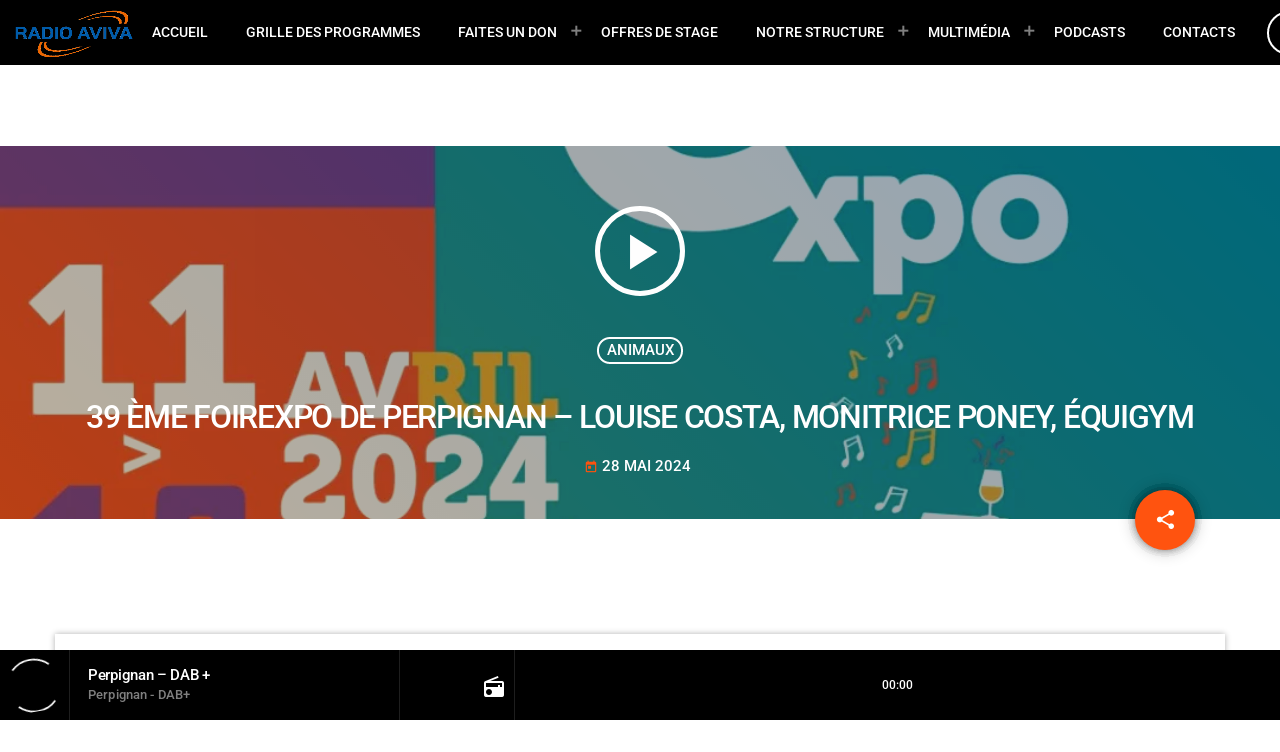

--- FILE ---
content_type: text/html; charset=UTF-8
request_url: https://radio-aviva.com/perpignan/podcast/39-eme-foirexpo-de-perpignan-louise-costa-monitrice-poney-equigym/
body_size: 27332
content:
<!doctype html>
<html class="no-js" lang="fr-FR">
	<head>
		<meta charset="UTF-8">
		<meta http-equiv="X-UA-Compatible" content="IE=edge">
		<meta name="viewport" content="width=device-width, initial-scale=1.0">
		<!-- WP HEAD -->
		<script type="text/javascript" data-cookieconsent="ignore">
	window.dataLayer = window.dataLayer || [];

	function gtag() {
		dataLayer.push(arguments);
	}

	gtag("consent", "default", {
		ad_personalization: "denied",
		ad_storage: "denied",
		ad_user_data: "denied",
		analytics_storage: "denied",
		functionality_storage: "denied",
		personalization_storage: "denied",
		security_storage: "granted",
		wait_for_update: 500,
	});
	gtag("set", "ads_data_redaction", true);
	</script>
<script type="text/javascript"
		id="Cookiebot"
		src="https://consent.cookiebot.com/uc.js"
		data-implementation="wp"
		data-cbid="cc361f5e-386f-4961-b50b-9f298eb3a414"
							data-blockingmode="auto"
	></script>
<title>39 ÈME FOIREXPO DE PERPIGNAN – LOUISE COSTA, MONITRICE PONEY, ÉQUIGYM &#8211; Radio Aviva Perpignan</title>
<meta name='robots' content='max-image-preview:large' />
<!-- Google tag (gtag.js) consent mode dataLayer added by Site Kit -->
<script id="google_gtagjs-js-consent-mode-data-layer">
window.dataLayer = window.dataLayer || [];function gtag(){dataLayer.push(arguments);}
gtag('consent', 'default', {"ad_personalization":"denied","ad_storage":"denied","ad_user_data":"denied","analytics_storage":"denied","functionality_storage":"denied","security_storage":"denied","personalization_storage":"denied","region":["AT","BE","BG","CH","CY","CZ","DE","DK","EE","ES","FI","FR","GB","GR","HR","HU","IE","IS","IT","LI","LT","LU","LV","MT","NL","NO","PL","PT","RO","SE","SI","SK"],"wait_for_update":500});
window._googlesitekitConsentCategoryMap = {"statistics":["analytics_storage"],"marketing":["ad_storage","ad_user_data","ad_personalization"],"functional":["functionality_storage","security_storage"],"preferences":["personalization_storage"]};
window._googlesitekitConsents = {"ad_personalization":"denied","ad_storage":"denied","ad_user_data":"denied","analytics_storage":"denied","functionality_storage":"denied","security_storage":"denied","personalization_storage":"denied","region":["AT","BE","BG","CH","CY","CZ","DE","DK","EE","ES","FI","FR","GB","GR","HR","HU","IE","IS","IT","LI","LT","LU","LV","MT","NL","NO","PL","PT","RO","SE","SI","SK"],"wait_for_update":500};
</script>
<!-- End Google tag (gtag.js) consent mode dataLayer added by Site Kit -->
<link rel='dns-prefetch' href='//maps.googleapis.com' />
<link rel='dns-prefetch' href='//www.google.com' />
<link rel='dns-prefetch' href='//www.googletagmanager.com' />
<link rel='dns-prefetch' href='//pagead2.googlesyndication.com' />
<link rel='dns-prefetch' href='//fundingchoicesmessages.google.com' />
<link rel="alternate" type="application/rss+xml" title="Radio Aviva Perpignan &raquo; Flux" href="https://radio-aviva.com/perpignan/feed/" />
<link rel="alternate" type="application/rss+xml" title="Radio Aviva Perpignan &raquo; Flux des commentaires" href="https://radio-aviva.com/perpignan/comments/feed/" />
<link rel="alternate" title="oEmbed (JSON)" type="application/json+oembed" href="https://radio-aviva.com/perpignan/wp-json/oembed/1.0/embed?url=https%3A%2F%2Fradio-aviva.com%2Fperpignan%2Fpodcast%2F39-eme-foirexpo-de-perpignan-louise-costa-monitrice-poney-equigym%2F" />
<link rel="alternate" title="oEmbed (XML)" type="text/xml+oembed" href="https://radio-aviva.com/perpignan/wp-json/oembed/1.0/embed?url=https%3A%2F%2Fradio-aviva.com%2Fperpignan%2Fpodcast%2F39-eme-foirexpo-de-perpignan-louise-costa-monitrice-poney-equigym%2F&#038;format=xml" />

<link data-optimized="2" rel="stylesheet" href="https://radio-aviva.com/perpignan/wp-content/litespeed/css/7/8d5dd9b954200993aae5d8d2b043f425.css?ver=bb9b2" />


































<script src="https://radio-aviva.com/perpignan/wp-includes/js/jquery/jquery.min.js?ver=3.7.1" id="jquery-core-js"></script>

<script id="wp-consent-api-js-extra">
var consent_api = {"consent_type":"optin","waitfor_consent_hook":"","cookie_expiration":"30","cookie_prefix":"wp_consent","services":[]};
//# sourceURL=wp-consent-api-js-extra
</script>

<script id="cookiebot-wp-consent-level-api-integration-js-extra">
var cookiebot_category_mapping = {"n=1;p=1;s=1;m=1":{"preferences":1,"statistics":1,"statistics-anonymous":0,"marketing":1},"n=1;p=1;s=1;m=0":{"preferences":1,"statistics":1,"statistics-anonymous":1,"marketing":0},"n=1;p=1;s=0;m=1":{"preferences":1,"statistics":0,"statistics-anonymous":0,"marketing":1},"n=1;p=1;s=0;m=0":{"preferences":1,"statistics":0,"statistics-anonymous":0,"marketing":0},"n=1;p=0;s=1;m=1":{"preferences":0,"statistics":1,"statistics-anonymous":0,"marketing":1},"n=1;p=0;s=1;m=0":{"preferences":0,"statistics":1,"statistics-anonymous":0,"marketing":0},"n=1;p=0;s=0;m=1":{"preferences":0,"statistics":0,"statistics-anonymous":0,"marketing":1},"n=1;p=0;s=0;m=0":{"preferences":0,"statistics":0,"statistics-anonymous":0,"marketing":0}};
var cookiebot_consent_type = {"type":"optin"};
//# sourceURL=cookiebot-wp-consent-level-api-integration-js-extra
</script>


<script src="https://maps.googleapis.com/maps/api/js?key=AIzaSyBXFaFbWsZ72fgSYOnzWzd-SWR9qA83O0I&amp;ver=6.9" id="qt-google-maps-js"></script>
<script src="https://www.google.com/jsapi?ver=6.9" id="google-jsapi-js"></script>

<!-- Extrait de code de la balise Google (gtag.js) ajouté par Site Kit -->
<!-- Extrait Google Analytics ajouté par Site Kit -->
<script src="https://www.googletagmanager.com/gtag/js?id=GT-5R65WG4" id="google_gtagjs-js" async></script>
<script id="google_gtagjs-js-after">
window.dataLayer = window.dataLayer || [];function gtag(){dataLayer.push(arguments);}
gtag("set","linker",{"domains":["radio-aviva.com"]});
gtag("js", new Date());
gtag("set", "developer_id.dZTNiMT", true);
gtag("config", "GT-5R65WG4");
//# sourceURL=google_gtagjs-js-after
</script>
<link rel="https://api.w.org/" href="https://radio-aviva.com/perpignan/wp-json/" /><link rel="alternate" title="JSON" type="application/json" href="https://radio-aviva.com/perpignan/wp-json/wp/v2/podcast/9227" /><link rel="EditURI" type="application/rsd+xml" title="RSD" href="https://radio-aviva.com/perpignan/xmlrpc.php?rsd" />
<meta name="generator" content="WordPress 6.9" />
<link rel="canonical" href="https://radio-aviva.com/perpignan/podcast/39-eme-foirexpo-de-perpignan-louise-costa-monitrice-poney-equigym/" />
<link rel='shortlink' href='https://radio-aviva.com/perpignan/?p=9227' />
<meta name="generator" content="Site Kit by Google 1.170.0" />		<meta property="og:type"		content="article" />
		<meta property="og:url"			content="https://radio-aviva.com" />
		<meta property="og:title"		content="39 ÈME FOIREXPO DE PERPIGNAN – LOUISE COSTA, MONITRICE PONEY, ÉQUIGYM" />
		<meta property="og:image"	content="https://radio-aviva.com/perpignan/wp-content/uploads/sites/7/2024/04/Untitled-design-2-770x770.png" />		<meta property="og:image" content="https://radio-aviva.com/perpignan/wp-content/uploads/sites/7/2024/04/Untitled-design-2-770x770.png" /><meta name="google-site-verification" content="FYR74rfqoC7_HfnfYIMliGNzvnLVYTidSwZFqcxSfJs">
<!-- Balises Meta Google AdSense ajoutées par Site Kit -->
<meta name="google-adsense-platform-account" content="ca-host-pub-2644536267352236">
<meta name="google-adsense-platform-domain" content="sitekit.withgoogle.com">
<!-- Fin des balises Meta End Google AdSense ajoutées par Site Kit -->
<meta name="generator" content="Elementor 3.34.3; features: additional_custom_breakpoints; settings: css_print_method-external, google_font-enabled, font_display-auto">
			
			
<!-- Extrait Google Tag Manager ajouté par Site Kit -->
<script>
			( function( w, d, s, l, i ) {
				w[l] = w[l] || [];
				w[l].push( {'gtm.start': new Date().getTime(), event: 'gtm.js'} );
				var f = d.getElementsByTagName( s )[0],
					j = d.createElement( s ), dl = l != 'dataLayer' ? '&l=' + l : '';
				j.async = true;
				j.src = 'https://www.googletagmanager.com/gtm.js?id=' + i + dl;
				f.parentNode.insertBefore( j, f );
			} )( window, document, 'script', 'dataLayer', 'GTM-577Q3T4' );
			
</script>

<!-- End Google Tag Manager snippet added by Site Kit -->

<!-- Extrait Google AdSense ajouté par Site Kit -->
<script async src="https://pagead2.googlesyndication.com/pagead/js/adsbygoogle.js?client=ca-pub-5904335525048991&amp;host=ca-host-pub-2644536267352236" crossorigin="anonymous"></script>

<!-- End Google AdSense snippet added by Site Kit -->

<!-- Google AdSense Ad Blocking Recovery snippet added by Site Kit -->
<script async src="https://fundingchoicesmessages.google.com/i/pub-5904335525048991?ers=1" nonce="TmnadOvATRNAbOKf7hylxA"></script><script nonce="TmnadOvATRNAbOKf7hylxA">(function() {function signalGooglefcPresent() {if (!window.frames['googlefcPresent']) {if (document.body) {const iframe = document.createElement('iframe'); iframe.style = 'width: 0; height: 0; border: none; z-index: -1000; left: -1000px; top: -1000px;'; iframe.style.display = 'none'; iframe.name = 'googlefcPresent'; document.body.appendChild(iframe);} else {setTimeout(signalGooglefcPresent, 0);}}}signalGooglefcPresent();})();</script>
<!-- End Google AdSense Ad Blocking Recovery snippet added by Site Kit -->

<!-- Extrait Google AdSense de protection contre les erreurs Incitation à réautoriser les annonces ajouté par Site Kit -->
<script>(function(){'use strict';function aa(a){var b=0;return function(){return b<a.length?{done:!1,value:a[b++]}:{done:!0}}}var ba="function"==typeof Object.defineProperties?Object.defineProperty:function(a,b,c){if(a==Array.prototype||a==Object.prototype)return a;a[b]=c.value;return a};
function ca(a){a=["object"==typeof globalThis&&globalThis,a,"object"==typeof window&&window,"object"==typeof self&&self,"object"==typeof global&&global];for(var b=0;b<a.length;++b){var c=a[b];if(c&&c.Math==Math)return c}throw Error("Cannot find global object");}var da=ca(this);function k(a,b){if(b)a:{var c=da;a=a.split(".");for(var d=0;d<a.length-1;d++){var e=a[d];if(!(e in c))break a;c=c[e]}a=a[a.length-1];d=c[a];b=b(d);b!=d&&null!=b&&ba(c,a,{configurable:!0,writable:!0,value:b})}}
function ea(a){return a.raw=a}function m(a){var b="undefined"!=typeof Symbol&&Symbol.iterator&&a[Symbol.iterator];if(b)return b.call(a);if("number"==typeof a.length)return{next:aa(a)};throw Error(String(a)+" is not an iterable or ArrayLike");}function fa(a){for(var b,c=[];!(b=a.next()).done;)c.push(b.value);return c}var ha="function"==typeof Object.create?Object.create:function(a){function b(){}b.prototype=a;return new b},n;
if("function"==typeof Object.setPrototypeOf)n=Object.setPrototypeOf;else{var q;a:{var ia={a:!0},ja={};try{ja.__proto__=ia;q=ja.a;break a}catch(a){}q=!1}n=q?function(a,b){a.__proto__=b;if(a.__proto__!==b)throw new TypeError(a+" is not extensible");return a}:null}var ka=n;
function r(a,b){a.prototype=ha(b.prototype);a.prototype.constructor=a;if(ka)ka(a,b);else for(var c in b)if("prototype"!=c)if(Object.defineProperties){var d=Object.getOwnPropertyDescriptor(b,c);d&&Object.defineProperty(a,c,d)}else a[c]=b[c];a.A=b.prototype}function la(){for(var a=Number(this),b=[],c=a;c<arguments.length;c++)b[c-a]=arguments[c];return b}k("Number.MAX_SAFE_INTEGER",function(){return 9007199254740991});
k("Number.isFinite",function(a){return a?a:function(b){return"number"!==typeof b?!1:!isNaN(b)&&Infinity!==b&&-Infinity!==b}});k("Number.isInteger",function(a){return a?a:function(b){return Number.isFinite(b)?b===Math.floor(b):!1}});k("Number.isSafeInteger",function(a){return a?a:function(b){return Number.isInteger(b)&&Math.abs(b)<=Number.MAX_SAFE_INTEGER}});
k("Math.trunc",function(a){return a?a:function(b){b=Number(b);if(isNaN(b)||Infinity===b||-Infinity===b||0===b)return b;var c=Math.floor(Math.abs(b));return 0>b?-c:c}});k("Object.is",function(a){return a?a:function(b,c){return b===c?0!==b||1/b===1/c:b!==b&&c!==c}});k("Array.prototype.includes",function(a){return a?a:function(b,c){var d=this;d instanceof String&&(d=String(d));var e=d.length;c=c||0;for(0>c&&(c=Math.max(c+e,0));c<e;c++){var f=d[c];if(f===b||Object.is(f,b))return!0}return!1}});
k("String.prototype.includes",function(a){return a?a:function(b,c){if(null==this)throw new TypeError("The 'this' value for String.prototype.includes must not be null or undefined");if(b instanceof RegExp)throw new TypeError("First argument to String.prototype.includes must not be a regular expression");return-1!==this.indexOf(b,c||0)}});/*

 Copyright The Closure Library Authors.
 SPDX-License-Identifier: Apache-2.0
*/
var t=this||self;function v(a){return a};var w,x;a:{for(var ma=["CLOSURE_FLAGS"],y=t,z=0;z<ma.length;z++)if(y=y[ma[z]],null==y){x=null;break a}x=y}var na=x&&x[610401301];w=null!=na?na:!1;var A,oa=t.navigator;A=oa?oa.userAgentData||null:null;function B(a){return w?A?A.brands.some(function(b){return(b=b.brand)&&-1!=b.indexOf(a)}):!1:!1}function C(a){var b;a:{if(b=t.navigator)if(b=b.userAgent)break a;b=""}return-1!=b.indexOf(a)};function D(){return w?!!A&&0<A.brands.length:!1}function E(){return D()?B("Chromium"):(C("Chrome")||C("CriOS"))&&!(D()?0:C("Edge"))||C("Silk")};var pa=D()?!1:C("Trident")||C("MSIE");!C("Android")||E();E();C("Safari")&&(E()||(D()?0:C("Coast"))||(D()?0:C("Opera"))||(D()?0:C("Edge"))||(D()?B("Microsoft Edge"):C("Edg/"))||D()&&B("Opera"));var qa={},F=null;var ra="undefined"!==typeof Uint8Array,sa=!pa&&"function"===typeof btoa;function G(){return"function"===typeof BigInt};var H=0,I=0;function ta(a){var b=0>a;a=Math.abs(a);var c=a>>>0;a=Math.floor((a-c)/4294967296);b&&(c=m(ua(c,a)),b=c.next().value,a=c.next().value,c=b);H=c>>>0;I=a>>>0}function va(a,b){b>>>=0;a>>>=0;if(2097151>=b)var c=""+(4294967296*b+a);else G()?c=""+(BigInt(b)<<BigInt(32)|BigInt(a)):(c=(a>>>24|b<<8)&16777215,b=b>>16&65535,a=(a&16777215)+6777216*c+6710656*b,c+=8147497*b,b*=2,1E7<=a&&(c+=Math.floor(a/1E7),a%=1E7),1E7<=c&&(b+=Math.floor(c/1E7),c%=1E7),c=b+wa(c)+wa(a));return c}
function wa(a){a=String(a);return"0000000".slice(a.length)+a}function ua(a,b){b=~b;a?a=~a+1:b+=1;return[a,b]};var J;J="function"===typeof Symbol&&"symbol"===typeof Symbol()?Symbol():void 0;var xa=J?function(a,b){a[J]|=b}:function(a,b){void 0!==a.g?a.g|=b:Object.defineProperties(a,{g:{value:b,configurable:!0,writable:!0,enumerable:!1}})},K=J?function(a){return a[J]|0}:function(a){return a.g|0},L=J?function(a){return a[J]}:function(a){return a.g},M=J?function(a,b){a[J]=b;return a}:function(a,b){void 0!==a.g?a.g=b:Object.defineProperties(a,{g:{value:b,configurable:!0,writable:!0,enumerable:!1}});return a};function ya(a,b){M(b,(a|0)&-14591)}function za(a,b){M(b,(a|34)&-14557)}
function Aa(a){a=a>>14&1023;return 0===a?536870912:a};var N={},Ba={};function Ca(a){return!(!a||"object"!==typeof a||a.g!==Ba)}function Da(a){return null!==a&&"object"===typeof a&&!Array.isArray(a)&&a.constructor===Object}function P(a,b,c){if(!Array.isArray(a)||a.length)return!1;var d=K(a);if(d&1)return!0;if(!(b&&(Array.isArray(b)?b.includes(c):b.has(c))))return!1;M(a,d|1);return!0}Object.freeze(new function(){});Object.freeze(new function(){});var Ea=/^-?([1-9][0-9]*|0)(\.[0-9]+)?$/;var Q;function Fa(a,b){Q=b;a=new a(b);Q=void 0;return a}
function R(a,b,c){null==a&&(a=Q);Q=void 0;if(null==a){var d=96;c?(a=[c],d|=512):a=[];b&&(d=d&-16760833|(b&1023)<<14)}else{if(!Array.isArray(a))throw Error();d=K(a);if(d&64)return a;d|=64;if(c&&(d|=512,c!==a[0]))throw Error();a:{c=a;var e=c.length;if(e){var f=e-1;if(Da(c[f])){d|=256;b=f-(+!!(d&512)-1);if(1024<=b)throw Error();d=d&-16760833|(b&1023)<<14;break a}}if(b){b=Math.max(b,e-(+!!(d&512)-1));if(1024<b)throw Error();d=d&-16760833|(b&1023)<<14}}}M(a,d);return a};function Ga(a){switch(typeof a){case "number":return isFinite(a)?a:String(a);case "boolean":return a?1:0;case "object":if(a)if(Array.isArray(a)){if(P(a,void 0,0))return}else if(ra&&null!=a&&a instanceof Uint8Array){if(sa){for(var b="",c=0,d=a.length-10240;c<d;)b+=String.fromCharCode.apply(null,a.subarray(c,c+=10240));b+=String.fromCharCode.apply(null,c?a.subarray(c):a);a=btoa(b)}else{void 0===b&&(b=0);if(!F){F={};c="ABCDEFGHIJKLMNOPQRSTUVWXYZabcdefghijklmnopqrstuvwxyz0123456789".split("");d=["+/=",
"+/","-_=","-_.","-_"];for(var e=0;5>e;e++){var f=c.concat(d[e].split(""));qa[e]=f;for(var g=0;g<f.length;g++){var h=f[g];void 0===F[h]&&(F[h]=g)}}}b=qa[b];c=Array(Math.floor(a.length/3));d=b[64]||"";for(e=f=0;f<a.length-2;f+=3){var l=a[f],p=a[f+1];h=a[f+2];g=b[l>>2];l=b[(l&3)<<4|p>>4];p=b[(p&15)<<2|h>>6];h=b[h&63];c[e++]=g+l+p+h}g=0;h=d;switch(a.length-f){case 2:g=a[f+1],h=b[(g&15)<<2]||d;case 1:a=a[f],c[e]=b[a>>2]+b[(a&3)<<4|g>>4]+h+d}a=c.join("")}return a}}return a};function Ha(a,b,c){a=Array.prototype.slice.call(a);var d=a.length,e=b&256?a[d-1]:void 0;d+=e?-1:0;for(b=b&512?1:0;b<d;b++)a[b]=c(a[b]);if(e){b=a[b]={};for(var f in e)Object.prototype.hasOwnProperty.call(e,f)&&(b[f]=c(e[f]))}return a}function Ia(a,b,c,d,e){if(null!=a){if(Array.isArray(a))a=P(a,void 0,0)?void 0:e&&K(a)&2?a:Ja(a,b,c,void 0!==d,e);else if(Da(a)){var f={},g;for(g in a)Object.prototype.hasOwnProperty.call(a,g)&&(f[g]=Ia(a[g],b,c,d,e));a=f}else a=b(a,d);return a}}
function Ja(a,b,c,d,e){var f=d||c?K(a):0;d=d?!!(f&32):void 0;a=Array.prototype.slice.call(a);for(var g=0;g<a.length;g++)a[g]=Ia(a[g],b,c,d,e);c&&c(f,a);return a}function Ka(a){return a.s===N?a.toJSON():Ga(a)};function La(a,b,c){c=void 0===c?za:c;if(null!=a){if(ra&&a instanceof Uint8Array)return b?a:new Uint8Array(a);if(Array.isArray(a)){var d=K(a);if(d&2)return a;b&&(b=0===d||!!(d&32)&&!(d&64||!(d&16)));return b?M(a,(d|34)&-12293):Ja(a,La,d&4?za:c,!0,!0)}a.s===N&&(c=a.h,d=L(c),a=d&2?a:Fa(a.constructor,Ma(c,d,!0)));return a}}function Ma(a,b,c){var d=c||b&2?za:ya,e=!!(b&32);a=Ha(a,b,function(f){return La(f,e,d)});xa(a,32|(c?2:0));return a};function Na(a,b){a=a.h;return Oa(a,L(a),b)}function Oa(a,b,c,d){if(-1===c)return null;if(c>=Aa(b)){if(b&256)return a[a.length-1][c]}else{var e=a.length;if(d&&b&256&&(d=a[e-1][c],null!=d))return d;b=c+(+!!(b&512)-1);if(b<e)return a[b]}}function Pa(a,b,c,d,e){var f=Aa(b);if(c>=f||e){var g=b;if(b&256)e=a[a.length-1];else{if(null==d)return;e=a[f+(+!!(b&512)-1)]={};g|=256}e[c]=d;c<f&&(a[c+(+!!(b&512)-1)]=void 0);g!==b&&M(a,g)}else a[c+(+!!(b&512)-1)]=d,b&256&&(a=a[a.length-1],c in a&&delete a[c])}
function Qa(a,b){var c=Ra;var d=void 0===d?!1:d;var e=a.h;var f=L(e),g=Oa(e,f,b,d);if(null!=g&&"object"===typeof g&&g.s===N)c=g;else if(Array.isArray(g)){var h=K(g),l=h;0===l&&(l|=f&32);l|=f&2;l!==h&&M(g,l);c=new c(g)}else c=void 0;c!==g&&null!=c&&Pa(e,f,b,c,d);e=c;if(null==e)return e;a=a.h;f=L(a);f&2||(g=e,c=g.h,h=L(c),g=h&2?Fa(g.constructor,Ma(c,h,!1)):g,g!==e&&(e=g,Pa(a,f,b,e,d)));return e}function Sa(a,b){a=Na(a,b);return null==a||"string"===typeof a?a:void 0}
function Ta(a,b){var c=void 0===c?0:c;a=Na(a,b);if(null!=a)if(b=typeof a,"number"===b?Number.isFinite(a):"string"!==b?0:Ea.test(a))if("number"===typeof a){if(a=Math.trunc(a),!Number.isSafeInteger(a)){ta(a);b=H;var d=I;if(a=d&2147483648)b=~b+1>>>0,d=~d>>>0,0==b&&(d=d+1>>>0);b=4294967296*d+(b>>>0);a=a?-b:b}}else if(b=Math.trunc(Number(a)),Number.isSafeInteger(b))a=String(b);else{if(b=a.indexOf("."),-1!==b&&(a=a.substring(0,b)),!("-"===a[0]?20>a.length||20===a.length&&-922337<Number(a.substring(0,7)):
19>a.length||19===a.length&&922337>Number(a.substring(0,6)))){if(16>a.length)ta(Number(a));else if(G())a=BigInt(a),H=Number(a&BigInt(4294967295))>>>0,I=Number(a>>BigInt(32)&BigInt(4294967295));else{b=+("-"===a[0]);I=H=0;d=a.length;for(var e=b,f=(d-b)%6+b;f<=d;e=f,f+=6)e=Number(a.slice(e,f)),I*=1E6,H=1E6*H+e,4294967296<=H&&(I+=Math.trunc(H/4294967296),I>>>=0,H>>>=0);b&&(b=m(ua(H,I)),a=b.next().value,b=b.next().value,H=a,I=b)}a=H;b=I;b&2147483648?G()?a=""+(BigInt(b|0)<<BigInt(32)|BigInt(a>>>0)):(b=
m(ua(a,b)),a=b.next().value,b=b.next().value,a="-"+va(a,b)):a=va(a,b)}}else a=void 0;return null!=a?a:c}function S(a,b){a=Sa(a,b);return null!=a?a:""};function T(a,b,c){this.h=R(a,b,c)}T.prototype.toJSON=function(){return Ua(this,Ja(this.h,Ka,void 0,void 0,!1),!0)};T.prototype.s=N;T.prototype.toString=function(){return Ua(this,this.h,!1).toString()};
function Ua(a,b,c){var d=a.constructor.v,e=L(c?a.h:b);a=b.length;if(!a)return b;var f;if(Da(c=b[a-1])){a:{var g=c;var h={},l=!1,p;for(p in g)if(Object.prototype.hasOwnProperty.call(g,p)){var u=g[p];if(Array.isArray(u)){var jb=u;if(P(u,d,+p)||Ca(u)&&0===u.size)u=null;u!=jb&&(l=!0)}null!=u?h[p]=u:l=!0}if(l){for(var O in h){g=h;break a}g=null}}g!=c&&(f=!0);a--}for(p=+!!(e&512)-1;0<a;a--){O=a-1;c=b[O];O-=p;if(!(null==c||P(c,d,O)||Ca(c)&&0===c.size))break;var kb=!0}if(!f&&!kb)return b;b=Array.prototype.slice.call(b,
0,a);g&&b.push(g);return b};function Va(a){return function(b){if(null==b||""==b)b=new a;else{b=JSON.parse(b);if(!Array.isArray(b))throw Error(void 0);xa(b,32);b=Fa(a,b)}return b}};function Wa(a){this.h=R(a)}r(Wa,T);var Xa=Va(Wa);var U;function V(a){this.g=a}V.prototype.toString=function(){return this.g+""};var Ya={};function Za(a){if(void 0===U){var b=null;var c=t.trustedTypes;if(c&&c.createPolicy){try{b=c.createPolicy("goog#html",{createHTML:v,createScript:v,createScriptURL:v})}catch(d){t.console&&t.console.error(d.message)}U=b}else U=b}a=(b=U)?b.createScriptURL(a):a;return new V(a,Ya)};function $a(){return Math.floor(2147483648*Math.random()).toString(36)+Math.abs(Math.floor(2147483648*Math.random())^Date.now()).toString(36)};function ab(a,b){b=String(b);"application/xhtml+xml"===a.contentType&&(b=b.toLowerCase());return a.createElement(b)}function bb(a){this.g=a||t.document||document};/*

 SPDX-License-Identifier: Apache-2.0
*/
function cb(a,b){a.src=b instanceof V&&b.constructor===V?b.g:"type_error:TrustedResourceUrl";var c,d;(c=(b=null==(d=(c=(a.ownerDocument&&a.ownerDocument.defaultView||window).document).querySelector)?void 0:d.call(c,"script[nonce]"))?b.nonce||b.getAttribute("nonce")||"":"")&&a.setAttribute("nonce",c)};function db(a){a=void 0===a?document:a;return a.createElement("script")};function eb(a,b,c,d,e,f){try{var g=a.g,h=db(g);h.async=!0;cb(h,b);g.head.appendChild(h);h.addEventListener("load",function(){e();d&&g.head.removeChild(h)});h.addEventListener("error",function(){0<c?eb(a,b,c-1,d,e,f):(d&&g.head.removeChild(h),f())})}catch(l){f()}};var fb=t.atob("aHR0cHM6Ly93d3cuZ3N0YXRpYy5jb20vaW1hZ2VzL2ljb25zL21hdGVyaWFsL3N5c3RlbS8xeC93YXJuaW5nX2FtYmVyXzI0ZHAucG5n"),gb=t.atob("WW91IGFyZSBzZWVpbmcgdGhpcyBtZXNzYWdlIGJlY2F1c2UgYWQgb3Igc2NyaXB0IGJsb2NraW5nIHNvZnR3YXJlIGlzIGludGVyZmVyaW5nIHdpdGggdGhpcyBwYWdlLg=="),hb=t.atob("RGlzYWJsZSBhbnkgYWQgb3Igc2NyaXB0IGJsb2NraW5nIHNvZnR3YXJlLCB0aGVuIHJlbG9hZCB0aGlzIHBhZ2Uu");function ib(a,b,c){this.i=a;this.u=b;this.o=c;this.g=null;this.j=[];this.m=!1;this.l=new bb(this.i)}
function lb(a){if(a.i.body&&!a.m){var b=function(){mb(a);t.setTimeout(function(){nb(a,3)},50)};eb(a.l,a.u,2,!0,function(){t[a.o]||b()},b);a.m=!0}}
function mb(a){for(var b=W(1,5),c=0;c<b;c++){var d=X(a);a.i.body.appendChild(d);a.j.push(d)}b=X(a);b.style.bottom="0";b.style.left="0";b.style.position="fixed";b.style.width=W(100,110).toString()+"%";b.style.zIndex=W(2147483544,2147483644).toString();b.style.backgroundColor=ob(249,259,242,252,219,229);b.style.boxShadow="0 0 12px #888";b.style.color=ob(0,10,0,10,0,10);b.style.display="flex";b.style.justifyContent="center";b.style.fontFamily="Roboto, Arial";c=X(a);c.style.width=W(80,85).toString()+
"%";c.style.maxWidth=W(750,775).toString()+"px";c.style.margin="24px";c.style.display="flex";c.style.alignItems="flex-start";c.style.justifyContent="center";d=ab(a.l.g,"IMG");d.className=$a();d.src=fb;d.alt="Warning icon";d.style.height="24px";d.style.width="24px";d.style.paddingRight="16px";var e=X(a),f=X(a);f.style.fontWeight="bold";f.textContent=gb;var g=X(a);g.textContent=hb;Y(a,e,f);Y(a,e,g);Y(a,c,d);Y(a,c,e);Y(a,b,c);a.g=b;a.i.body.appendChild(a.g);b=W(1,5);for(c=0;c<b;c++)d=X(a),a.i.body.appendChild(d),
a.j.push(d)}function Y(a,b,c){for(var d=W(1,5),e=0;e<d;e++){var f=X(a);b.appendChild(f)}b.appendChild(c);c=W(1,5);for(d=0;d<c;d++)e=X(a),b.appendChild(e)}function W(a,b){return Math.floor(a+Math.random()*(b-a))}function ob(a,b,c,d,e,f){return"rgb("+W(Math.max(a,0),Math.min(b,255)).toString()+","+W(Math.max(c,0),Math.min(d,255)).toString()+","+W(Math.max(e,0),Math.min(f,255)).toString()+")"}function X(a){a=ab(a.l.g,"DIV");a.className=$a();return a}
function nb(a,b){0>=b||null!=a.g&&0!==a.g.offsetHeight&&0!==a.g.offsetWidth||(pb(a),mb(a),t.setTimeout(function(){nb(a,b-1)},50))}function pb(a){for(var b=m(a.j),c=b.next();!c.done;c=b.next())(c=c.value)&&c.parentNode&&c.parentNode.removeChild(c);a.j=[];(b=a.g)&&b.parentNode&&b.parentNode.removeChild(b);a.g=null};function qb(a,b,c,d,e){function f(l){document.body?g(document.body):0<l?t.setTimeout(function(){f(l-1)},e):b()}function g(l){l.appendChild(h);t.setTimeout(function(){h?(0!==h.offsetHeight&&0!==h.offsetWidth?b():a(),h.parentNode&&h.parentNode.removeChild(h)):a()},d)}var h=rb(c);f(3)}function rb(a){var b=document.createElement("div");b.className=a;b.style.width="1px";b.style.height="1px";b.style.position="absolute";b.style.left="-10000px";b.style.top="-10000px";b.style.zIndex="-10000";return b};function Ra(a){this.h=R(a)}r(Ra,T);function sb(a){this.h=R(a)}r(sb,T);var tb=Va(sb);function ub(a){var b=la.apply(1,arguments);if(0===b.length)return Za(a[0]);for(var c=a[0],d=0;d<b.length;d++)c+=encodeURIComponent(b[d])+a[d+1];return Za(c)};function vb(a){if(!a)return null;a=Sa(a,4);var b;null===a||void 0===a?b=null:b=Za(a);return b};var wb=ea([""]),xb=ea([""]);function yb(a,b){this.m=a;this.o=new bb(a.document);this.g=b;this.j=S(this.g,1);this.u=vb(Qa(this.g,2))||ub(wb);this.i=!1;b=vb(Qa(this.g,13))||ub(xb);this.l=new ib(a.document,b,S(this.g,12))}yb.prototype.start=function(){zb(this)};
function zb(a){Ab(a);eb(a.o,a.u,3,!1,function(){a:{var b=a.j;var c=t.btoa(b);if(c=t[c]){try{var d=Xa(t.atob(c))}catch(e){b=!1;break a}b=b===Sa(d,1)}else b=!1}b?Z(a,S(a.g,14)):(Z(a,S(a.g,8)),lb(a.l))},function(){qb(function(){Z(a,S(a.g,7));lb(a.l)},function(){return Z(a,S(a.g,6))},S(a.g,9),Ta(a.g,10),Ta(a.g,11))})}function Z(a,b){a.i||(a.i=!0,a=new a.m.XMLHttpRequest,a.open("GET",b,!0),a.send())}function Ab(a){var b=t.btoa(a.j);a.m[b]&&Z(a,S(a.g,5))};(function(a,b){t[a]=function(){var c=la.apply(0,arguments);t[a]=function(){};b.call.apply(b,[null].concat(c instanceof Array?c:fa(m(c))))}})("__h82AlnkH6D91__",function(a){"function"===typeof window.atob&&(new yb(window,tb(window.atob(a)))).start()});}).call(this);

window.__h82AlnkH6D91__("[base64]/[base64]/[base64]/[base64]");</script>
<!-- Extrait de fin Google AdSense de protection contre les erreurs Incitation à réautoriser les annonces ajouté par Site Kit -->
<link rel="icon" href="https://radio-aviva.com/perpignan/wp-content/uploads/sites/7/2024/07/cropped-cropped-RADIO-AVIVA-LOGO-DETOURE-COULEUR-SANS-FOND-600X600-32x32.png" sizes="32x32" />
<link rel="icon" href="https://radio-aviva.com/perpignan/wp-content/uploads/sites/7/2024/07/cropped-cropped-RADIO-AVIVA-LOGO-DETOURE-COULEUR-SANS-FOND-600X600-192x192.png" sizes="192x192" />
<link rel="apple-touch-icon" href="https://radio-aviva.com/perpignan/wp-content/uploads/sites/7/2024/07/cropped-cropped-RADIO-AVIVA-LOGO-DETOURE-COULEUR-SANS-FOND-600X600-180x180.png" />
<meta name="msapplication-TileImage" content="https://radio-aviva.com/perpignan/wp-content/uploads/sites/7/2024/07/cropped-cropped-RADIO-AVIVA-LOGO-DETOURE-COULEUR-SANS-FOND-600X600-270x270.png" />
		
				<!-- MEGA FOOTER CUSTOMIZATIONS START ========= -->
		
		<!-- MEGA FOOTER CUSTOMIZATIONS END ========= -->
		
	<!-- PLAYER CUSTOMIZATIONS start ========= -->

	

	<!-- PLAYER CUSTOMIZATIONS END ========= -->
	
			<!-- QT Taxonomy Backgorund plugin start ========= -->
		
		<!-- QT Taxonomy Backgorund plugin END ========= -->
				<!-- WP HEAD END -->
	</head>
	<body id="proradio-body" class="podcast-template-default single single-podcast postid-9227 wp-theme-proradio wp-child-theme-proradio-child proradio-chartvote-downvote-off qtmplayer-visibility-- proradio-body proradio-unscrolled proradio-menu-opaque proradio-menu-stick proradio-ajax-pageload proradio-features-protection--enabled elementor-default elementor-kit-3" data-scrollbar data-proradio-autorefreshenabled="60">
				<div id="proradio-global" class="proradio-global proradio-global__sticky">
			<!-- PLAYER SETTINGS: footer --><div id="proradio-playercontainer" class="proradio-playercontainer proradio-playercontainer--footer proradio-playercontainer--regular">
		<div id="qtmplayer-container" class="qtmplayer__container qtmplayer__container--footer">
		<div id="qtmplayer" class="qtmplayer qtmplayer-scrollbarstyle " 
			data-qtmplayer-reconnect="1" 
			data-qtmplayer-bufferinglabel="Connection lost, reconnecting..." 
			data-qtmplayer-bufferingfail="Unable to reconnect. Please click play to try again." 

			data-qtmplayer-detailedwaveform="0" data-qtmplayer-startvol="100" data-qtmplayer-debugger="0" data-artwork="1"  data-showplayer="" data-analyzer="" data-autoplay="1" data-hiquality="" data-qtmplayer-api="https://radio-aviva.com/perpignan/?qtmplayer_json_data=" data-qtmplayer-smflash="https://radio-aviva.com/perpignan/wp-content/plugins/qtmplayer/assets/soundmanager/swf/">
			<div id="qtmplayer-controls"  class="qtmplayer__controls" data-hidetimeout="1000">
	<div class="qtmplayer__controllayer">
		<div class="qtmplayer__basic">
			<a id="qtmplayerPlay" data-qtmplayer-playbtn class="qtmplayer__play qtmplayer-btn-secondary">
				<i class="material-icons" aria-label="Lecture">play_arrow</i>
				<i id="qtmplayerNotif" data-qtmplayerNotif class="qtmplayer__notification"></i>
			</a>
			<div class="qtmplayer__songdata">
				<p class="qtmplayer__title proradio-marquee"></p>
				<p class="qtmplayer__artist proradio-marquee"></p>
			</div>
			<span data-playeropen class="qtmplayer__openbtn"><i class="material-icons">keyboard_arrow_right</i></span>
		</div>
		<div class="qtmplayer__advanced">
			<div class="qtmplayer__covercontainer">
				<a class="qtmplayer__cover"></a>
			</div>
			<div class="qtmplayer__songdatam">
				<p class="qtmplayer__title"></p>
				<p class="qtmplayer__artist"></p>
			</div>


			<div class="qtmplayer__stats">
	<p class="qtmplayer-listeners">Auditeurs: <span ></span></p>
	<p class="qtmplayer-listener_peak">Meilleurs auditeurs : <span ></span></p>
</div>
			<div class="qtmplayer__actions">
									<span class="qtmplayer__spacer"></span>
									<span class="qtmplayer__prev" data-control="prev">
					<i class='material-icons' aria-label="Précédent">skip_previous</i>
				</span>
				<a data-qtmplayer-playbtn class="qtmplayer__playmob">
					<i class="material-icons" aria-hidden="true">play_arrow</i>
					<i id="qtmplayerNotifM" data-qtmplayerNotif class="qtmplayer__notification qtmplayer-content-secondary"></i>
				</a>
				<span class="qtmplayer__next" data-control="next">
					<i class='material-icons' aria-label="Suivant">skip_next</i>
				</span>
				<a id="qtmplayerCart" aria-label="Page du circuit ouvert" href="#" target="_blank" class="qtmplayer__cart qtmplayer-hidebtn">
					<i class='material-icons'></i>
				</a>
			</div>
			<div class="qtmplayer__trackcontainer">
				<div id="qtmplayerTrackControl" data-qtmplayer-trackcontrol class="qtmplayer__track">
					<span id="qtmplayerTime" class="qtmplayer__time" aria-label="Heure">00:00</span>
					<span id="qtmplayerDuration" class="qtmplayer__length" aria-label="Durée">00:00</span>
					<span id="qtmplayerTrackAdv" class="qtmplayer-track-adv qtmplayer-tbg"></span>
					<span id="qtMplayerBuffer" class="qtmplayer-track-adv qtmplayer-buffer"></span>
					<span id="qtMplayerTadv" data-qtmplayer-trackadv class="qtmplayer-track-adv qtmplayer-content-accent"></span>
					<span id="qtMplayerMiniCue" data-qtmplayer-minicue class="qtmplayer-track-minicue"></span>
									</div>
			</div>
									<span class="qtmplayer__plclose qtmplayer__plclose__adv" data-playeropen>
				<i class='material-icons' aria-label="Close playlist">chevron_left</i>
			</span>
						<div class="qtmplayer__bgimg"></div>
		</div>
	</div>
</div>
<div id="qtmplayer-playlistcontainer" class="qtmplayer__playlistcontainer qtmplayer-content-primary">
	<span class="qtmplayer__plclose" data-playlistopen>
		<i class='material-icons' aria-label="Lecture" aria-hidden="true">chevron_left</i>
	</span>
	<div class="qtmplayer__playlistmaster">
		<div class="qtmplayer-column-left">
			<div id="qtmplayer-cover" class="qtmplayer__album">
				<a href="#" class="qtmplayer-btn qtmplayer-btn-ghost qtmplayer-btn-l qtmplayer-albumlink">Aller à l&#039;album</a>
			</div>
		</div>
		<div id="qtmplayer-playlist" class="qtmplayer__playlist qtmplayer-content-primary qtmplayer-column-right">
			<ul class="qtmplayer-playlist">
					<li class="qtmplayer-trackitem ">
		<img src="https://radio-aviva.com/perpignan/wp-content/uploads/sites/7/2017/01/RADIO-AVIVA-LOGO-DETOURE-COULEUR-SANS-FOND-100x100.png" alt="cover">		<span 			data-qtmplayer-qtmpid="2968"
						data-qtmplayer-cover="https://radio-aviva.com/perpignan/wp-content/uploads/sites/7/2017/01/RADIO-AVIVA-LOGO-DETOURE-COULEUR-SANS-FOND-370x370.png"
						data-qtmplayer-file="https://radio12.pro-fhi.net/listen-jvmmrzds-stream.mp3"
						data-qtmplayer-title="Perpignan &#8211; DAB +"
						data-qtmplayer-artist="Perpignan - DAB+"
						data-qtmplayer-link="https://radio-aviva.com/perpignan/station/perpignan-dab/"
						data-qtmplayer-buylink="https://radio-aviva.com/perpignan/station/perpignan-dab/"
						data-qtmplayer-icon="radio"
						data-qtmplayer-type="radio"
						data-qtmplayer-servertype="type-auto"
			 class="qtmplayer-play qtmplayer-link-sec qtmplayer-play-btn"><i class='material-icons' aria-label="Lecture">play_arrow</i></span>
		<p>
			<span class="qtmplayer-tit">Perpignan &#8211; DAB +</span>
			<span class="qtmplayer-art">Perpignan - DAB+</span>
		</p>
	</li>
				</ul>
		</div>
	</div>
</div>
		</div>
			</div>
	</div>
<div id="proradio-headerbar" class="proradio-headerbar  proradio-headerbar__sticky "  data-proradio-stickyheader >
		<div id="proradio-headerbar-content" class="proradio-headerbar__content proradio-paper">
		<div id="proradio-menu" class="proradio-menu proradio-paper">
	<div class="proradio-menu__cont">
		<h3 class="proradio-menu__logo proradio-left">
			<a class="proradio-logolink" href="https://radio-aviva.com/perpignan/" aria-label="Lien vers la maison">
						<img src="http://radio-aviva.com/perpignan/wp-content/uploads/sites/7/2017/01/RADIO-AVIVA-LOGO-DETOURE-COULEUR-SANS-FOND.png" class="proradio-logo_header_mob" alt="Radio Aviva Perpignan">
				<img src="http://radio-aviva.com/perpignan/wp-content/uploads/sites/7/2017/01/RADIO-AVIVA-LOGO-DETOURE-COULEUR-SANS-FOND.png" class="proradio-logo_header" alt="Radio Aviva Perpignan">
				<img src="http://radio-aviva.com/perpignan/wp-content/uploads/sites/7/2017/01/RADIO-AVIVA-LOGO-DETOURE-COULEUR-SANS-FOND.png" class="proradio-logo_header_transparent" alt="Radio Aviva Perpignan">
					</a>
		</h3>

		
					<nav id="proradio-menunav" class="proradio-menu-horizontal proradio-menu-horizontal--default">
				<div class="proradio-menu-horizontal_c">
					<ul id="proradio-menubar" class="proradio-menubar proradio-menubar-default proradio-menustyle-default">
					<li id="menu-item-6045" class="menu-item menu-item-type-post_type menu-item-object-page menu-item-home menu-item-6045"><a href="https://radio-aviva.com/perpignan/"><span>Accueil</span></a></li>
<li id="menu-item-7397" class="menu-item menu-item-type-post_type menu-item-object-page menu-item-7397"><a href="https://radio-aviva.com/perpignan/grille-des-programmes/"><span>Grille des programmes</span></a></li>
<li id="menu-item-10856" class="menu-item menu-item-type-custom menu-item-object-custom menu-item-has-children menu-item-10856"><a href="https://radio-aviva.com/faites-un-don/"><span>Faites un don</span></a>
<ul class="sub-menu">
	<li id="menu-item-10857" class="menu-item menu-item-type-post_type menu-item-object-page menu-item-10857"><a href="https://radio-aviva.com/perpignan/faites-un-don/"><span>Faites un don</span></a></li>
	<li id="menu-item-10858" class="menu-item menu-item-type-post_type menu-item-object-page menu-item-10858"><a href="https://radio-aviva.com/perpignan/mecenat-et-sponsoring/"><span>Mécénat et sponsoring</span></a></li>
</ul>
</li>
<li id="menu-item-10859" class="menu-item menu-item-type-post_type menu-item-object-page menu-item-10859"><a href="https://radio-aviva.com/perpignan/offres-de-stage/"><span>Offres de stage</span></a></li>
<li id="menu-item-10860" class="menu-item menu-item-type-custom menu-item-object-custom menu-item-has-children menu-item-10860"><a href="https://radio-aviva.com"><span>Notre structure</span></a>
<ul class="sub-menu">
	<li id="menu-item-10861" class="menu-item menu-item-type-post_type menu-item-object-page menu-item-10861"><a href="https://radio-aviva.com/perpignan/l-equipe/"><span>L&rsquo;équipe</span></a></li>
	<li id="menu-item-10862" class="menu-item menu-item-type-post_type menu-item-object-page menu-item-10862"><a href="https://radio-aviva.com/perpignan/nos-valeurs/"><span>Nos valeurs</span></a></li>
	<li id="menu-item-10863" class="menu-item menu-item-type-post_type menu-item-object-page menu-item-10863"><a href="https://radio-aviva.com/perpignan/partenaires/"><span>Partenaires</span></a></li>
	<li id="menu-item-10864" class="menu-item menu-item-type-post_type menu-item-object-page menu-item-10864"><a href="https://radio-aviva.com/perpignan/leclubaviva/"><span>Le Club Aviva</span></a></li>
</ul>
</li>
<li id="menu-item-10865" class="menu-item menu-item-type-custom menu-item-object-custom menu-item-has-children menu-item-10865"><a href="https://radio-aviva.com"><span>Multimédia</span></a>
<ul class="sub-menu">
	<li id="menu-item-10866" class="menu-item menu-item-type-post_type menu-item-object-page menu-item-10866"><a href="https://radio-aviva.com/perpignan/playlist/"><span>Playlist</span></a></li>
	<li id="menu-item-10867" class="menu-item menu-item-type-post_type menu-item-object-page menu-item-10867"><a href="https://radio-aviva.com/perpignan/videos/"><span>Vidéos</span></a></li>
	<li id="menu-item-10868" class="menu-item menu-item-type-custom menu-item-object-custom menu-item-10868"><a href="https://radio-aviva.com/perpignan/emission-genre/emissions/"><span>Rubriques d&rsquo;émissions</span></a></li>
</ul>
</li>
<li id="menu-item-10869" class="menu-item menu-item-type-custom menu-item-object-custom menu-item-10869"><a href="https://radio-aviva.com/perpignan/podcast/"><span>Podcasts</span></a></li>
<li id="menu-item-10870" class="menu-item menu-item-type-post_type menu-item-object-page menu-item-10870"><a href="https://radio-aviva.com/perpignan/contacts/"><span>Contacts</span></a></li>
					</ul>
				</div>
			</nav>
				
		<div class="proradio-menubtns">
			<div class="proradio-menubtns__c">
			 
				<a class="proradio-btn proradio-btn__r" data-proradio-switch="open" data-proradio-target="#proradio-searchbar"><i class='material-icons'>search</i></a> 
				<a href="#" class="proradio-btn proradio-overlayopen-menu proradio-btn__r " data-proradio-switch="proradio-overlayopen" data-proradio-target="#proradio-body"><span></span><i class="material-icons" aria-label="Ouvrir le menu">menu</i></a> 
<a class="proradio-btn proradio-btn--playmenu proradio-icon-l" href="#" data-qtmplayer-playbtn aria-label="Lecture"><i class='material-icons' aria-hidden="true">play_arrow</i>écouter la radio</a>		<div class="qtmplayer__volume qtmplayer-content-primary-light proradio-btn proradio-btn__r proradio-hide-on-large-and-down ">
			<i data-qtmplayer-vicon class="material-icons" aria-label="Muteur ou réactivement">volume_up</i>
			<div class="qtmplayer__vcontainer">
				<div data-qtmplayer-vcontrol class="qtmplayer__vcontrol">
					<span data-qtmplayer-vtrack class="qtmplayer__vtrack"></span>
					<span data-qtmplayer-vfill class="qtmplayer__vfill"></span>
					<span data-qtmplayer-vball class="qtmplayer-track-minicue qtmplayer__vball"></span>
				</div>
			</div>
		</div>
					</div>

		</div>


		


	</div>

		<nav id="proradio-searchbar" class="proradio-searchbar proradio-paper">
		<div class="proradio-searchbar__cont">
			<form action="https://radio-aviva.com/perpignan/" role="search" class="proradio-search-ajax">
				<input  aria-label="Zone de saisie de recherche" name="s" type="text" placeholder="Rechercher" value="" />
				<button  aria-label="Envoyer" type="submit" name="Envoyer" class="proradio-btn proradio-icon-l proradio-hide-on-small-only proradio-btn-primary" value="Rechercher" ><i class="material-icons"  aria-label="Rechercher">search</i> Rechercher</button>
			</form>
			<a href="#" class="proradio-btn proradio-btn__r"  data-proradio-switch="open" data-proradio-target="#proradio-searchbar"> <i class="material-icons"  aria-label="Fermer la recherche">close</i></a>
		</div>
	</nav>
	</div>
	</div>
</div>
<nav id="proradio-overlay" class="proradio-overlay proradio-paper ">
	<div class="proradio-overlay__closebar">

	
	 <span class="proradio-btn proradio-btn__r"  data-proradio-switch="proradio-overlayopen" data-proradio-target="#proradio-body"> <i class="material-icons">close</i></span>
	</div>


		<div class="proradio-hide-on-large-only">
							<ul id="proradio-menu-tree-default" class=" proradio-menu-tree">
				<li class="menu-item menu-item-type-post_type menu-item-object-page menu-item-home menu-item-6045"><a href="https://radio-aviva.com/perpignan/"><span>Accueil</span></a></li>
<li class="menu-item menu-item-type-post_type menu-item-object-page menu-item-7397"><a href="https://radio-aviva.com/perpignan/grille-des-programmes/"><span>Grille des programmes</span></a></li>
<li class="menu-item menu-item-type-custom menu-item-object-custom menu-item-has-children menu-item-10856"><a href="https://radio-aviva.com/faites-un-don/"><span>Faites un don</span></a>
<ul class="sub-menu">
	<li class="menu-item menu-item-type-post_type menu-item-object-page menu-item-10857"><a href="https://radio-aviva.com/perpignan/faites-un-don/"><span>Faites un don</span></a></li>
	<li class="menu-item menu-item-type-post_type menu-item-object-page menu-item-10858"><a href="https://radio-aviva.com/perpignan/mecenat-et-sponsoring/"><span>Mécénat et sponsoring</span></a></li>
</ul>
</li>
<li class="menu-item menu-item-type-post_type menu-item-object-page menu-item-10859"><a href="https://radio-aviva.com/perpignan/offres-de-stage/"><span>Offres de stage</span></a></li>
<li class="menu-item menu-item-type-custom menu-item-object-custom menu-item-has-children menu-item-10860"><a href="https://radio-aviva.com"><span>Notre structure</span></a>
<ul class="sub-menu">
	<li class="menu-item menu-item-type-post_type menu-item-object-page menu-item-10861"><a href="https://radio-aviva.com/perpignan/l-equipe/"><span>L&rsquo;équipe</span></a></li>
	<li class="menu-item menu-item-type-post_type menu-item-object-page menu-item-10862"><a href="https://radio-aviva.com/perpignan/nos-valeurs/"><span>Nos valeurs</span></a></li>
	<li class="menu-item menu-item-type-post_type menu-item-object-page menu-item-10863"><a href="https://radio-aviva.com/perpignan/partenaires/"><span>Partenaires</span></a></li>
	<li class="menu-item menu-item-type-post_type menu-item-object-page menu-item-10864"><a href="https://radio-aviva.com/perpignan/leclubaviva/"><span>Le Club Aviva</span></a></li>
</ul>
</li>
<li class="menu-item menu-item-type-custom menu-item-object-custom menu-item-has-children menu-item-10865"><a href="https://radio-aviva.com"><span>Multimédia</span></a>
<ul class="sub-menu">
	<li class="menu-item menu-item-type-post_type menu-item-object-page menu-item-10866"><a href="https://radio-aviva.com/perpignan/playlist/"><span>Playlist</span></a></li>
	<li class="menu-item menu-item-type-post_type menu-item-object-page menu-item-10867"><a href="https://radio-aviva.com/perpignan/videos/"><span>Vidéos</span></a></li>
	<li class="menu-item menu-item-type-custom menu-item-object-custom menu-item-10868"><a href="https://radio-aviva.com/perpignan/emission-genre/emissions/"><span>Rubriques d&rsquo;émissions</span></a></li>
</ul>
</li>
<li class="menu-item menu-item-type-custom menu-item-object-custom menu-item-10869"><a href="https://radio-aviva.com/perpignan/podcast/"><span>Podcasts</span></a></li>
<li class="menu-item menu-item-type-post_type menu-item-object-page menu-item-10870"><a href="https://radio-aviva.com/perpignan/contacts/"><span>Contacts</span></a></li>
			</ul>
				</div>
		<div class="proradio-hide-on-large-and-down">
			</div>
			<div id="proradio-sidebar-offcanvas" role="complementary" class="proradio-sidebar proradio-sidebar__secondary proradio-sidebar__offcanvas">
			<ul class="proradio-row">
				<li id="proradio_widgets-onair-2" class="proradio-widget proradio-col proradio-s12 proradio-m12 proradio-l12  proradio_widgets"><h6 class="proradio-widget__title proradio-caption proradio-caption__s proradio-anim" data-qtwaypoints-offset="30" data-qtwaypoints><span>Émission en cours :</span></h6>		<div class="qt-widget-chart">
			<article class="proradio-post proradio-post__card proradio-post__card--shows proradio-darkbg proradio-negative post-6289 shows type-shows status-publish has-post-thumbnail hentry genre-playlists" data-qtwaypoints>
	<div class="proradio-bgimg proradio-bgimg--full proradio-duotone">
		<img fetchpriority="high" width="770" height="513" src="https://radio-aviva.com/perpignan/wp-content/uploads/sites/7/2023/02/laptop-1283368-scaled-770x513.jpg" class="proradio-post__thumb wp-post-image" alt="" decoding="async" srcset="https://radio-aviva.com/perpignan/wp-content/uploads/sites/7/2023/02/laptop-1283368-scaled-770x513.jpg 770w, https://radio-aviva.com/perpignan/wp-content/uploads/sites/7/2023/02/laptop-1283368-scaled-1170x780.jpg 1170w, https://radio-aviva.com/perpignan/wp-content/uploads/sites/7/2023/02/laptop-1283368-scaled-768x512.jpg 768w, https://radio-aviva.com/perpignan/wp-content/uploads/sites/7/2023/02/laptop-1283368-scaled-1536x1024.jpg 1536w, https://radio-aviva.com/perpignan/wp-content/uploads/sites/7/2023/02/laptop-1283368-scaled-2048x1366.jpg 2048w" sizes="(max-width: 770px) 100vw, 770px" />	</div>
	<div class="proradio-post__headercont">
				<a class="proradio-post__header__link" href="https://radio-aviva.com/perpignan/emission/electromix/"></a>
		<div class="proradio-post__card__cap">
			<p class="proradio-cats">
				<a href="https://radio-aviva.com/perpignan/emission-genre/playlists/" class="proradio-catid-107">Playlists</a>			</p>
			<h3 class="proradio-post__title proradio-cutme-t-2 proradio-h4"><a href="https://radio-aviva.com/perpignan/emission/electromix/">Electromix</a></h3>
							<p class="proradio-itemmetas">
					23:01 - 00:00				</p>
						</div>
				<i class='material-icons proradio-post__switchcontent' data-proradio-activates="gparent">more_vert</i>
			</div>
			<div class="proradio-post__headercont--ex proradio-paper">
			<h4><a href="https://radio-aviva.com/perpignan/emission/electromix/">Electromix</a></h4>
						<p>Le meilleur du son house, deep house et tech house.</p>
			<i class='material-icons proradio-post__switchcontent' data-proradio-activates="gparent">close</i>
		</div>
		</article>		</div>
		</li><li id="proradio_widgets-widget-2" class="proradio-widget proradio-col proradio-s12 proradio-m12 proradio-l12  proradio_widgets"><h6 class="proradio-widget__title proradio-caption proradio-caption__s proradio-anim" data-qtwaypoints-offset="30" data-qtwaypoints><span>Dans un instant :</span></h6>		<div class="qt-widget-chart">
			<article class="proradio-post proradio-post__inline proradio-paper post-6289 shows type-shows status-publish has-post-thumbnail hentry genre-playlists" data-qtwaypoints>
		<a class="proradio-thumb proradio-duotone" href="https://radio-aviva.com/perpignan/emission/electromix/">
		<img width="100" height="100" src="https://radio-aviva.com/perpignan/wp-content/uploads/sites/7/2023/02/laptop-1283368-scaled-100x100.jpg" class="proradio-post__thumb wp-post-image" alt="Electromix" decoding="async" srcset="https://radio-aviva.com/perpignan/wp-content/uploads/sites/7/2023/02/laptop-1283368-scaled-100x100.jpg 100w, https://radio-aviva.com/perpignan/wp-content/uploads/sites/7/2023/02/laptop-1283368-scaled-150x150.jpg 150w, https://radio-aviva.com/perpignan/wp-content/uploads/sites/7/2023/02/laptop-1283368-scaled-370x370.jpg 370w" sizes="(max-width: 100px) 100vw, 100px" />	</a>
		<h6><a class="proradio-cutme-t-2" href="https://radio-aviva.com/perpignan/emission/electromix/">Electromix</a></h6>
		<p class="proradio-meta proradio-small">
			00:00 - 05:00		</p>
</article><article class="proradio-post proradio-post__inline proradio-paper post-6282 shows type-shows status-publish has-post-thumbnail hentry genre-emissions" data-qtwaypoints>
		<a class="proradio-thumb proradio-duotone" href="https://radio-aviva.com/perpignan/emission/aviva-se-leve-tot/">
		<img width="100" height="100" src="https://radio-aviva.com/perpignan/wp-content/uploads/sites/7/2023/02/time-2980690-scaled-100x100.jpg" class="proradio-post__thumb wp-post-image" alt="Aviva se lève tôt !" decoding="async" srcset="https://radio-aviva.com/perpignan/wp-content/uploads/sites/7/2023/02/time-2980690-scaled-100x100.jpg 100w, https://radio-aviva.com/perpignan/wp-content/uploads/sites/7/2023/02/time-2980690-scaled-150x150.jpg 150w, https://radio-aviva.com/perpignan/wp-content/uploads/sites/7/2023/02/time-2980690-scaled-370x370.jpg 370w" sizes="(max-width: 100px) 100vw, 100px" />	</a>
		<h6><a class="proradio-cutme-t-2" href="https://radio-aviva.com/perpignan/emission/aviva-se-leve-tot/">Aviva se lève tôt !</a></h6>
		<p class="proradio-meta proradio-small">
			05:00 - 07:00		</p>
</article><article class="proradio-post proradio-post__inline proradio-paper post-6288 shows type-shows status-publish has-post-thumbnail hentry genre-emissions" data-qtwaypoints>
		<a class="proradio-thumb proradio-duotone" href="https://radio-aviva.com/perpignan/emission/matinale/">
		<img loading="lazy" width="100" height="100" src="https://radio-aviva.com/perpignan/wp-content/uploads/sites/7/2025/03/vue-inspirante-lumiere-du-matin_23-2148851773-100x100.avif" class="proradio-post__thumb wp-post-image" alt="La matinale" decoding="async" srcset="https://radio-aviva.com/perpignan/wp-content/uploads/sites/7/2025/03/vue-inspirante-lumiere-du-matin_23-2148851773-100x100.avif 100w, https://radio-aviva.com/perpignan/wp-content/uploads/sites/7/2025/03/vue-inspirante-lumiere-du-matin_23-2148851773-150x150.avif 150w, https://radio-aviva.com/perpignan/wp-content/uploads/sites/7/2025/03/vue-inspirante-lumiere-du-matin_23-2148851773-370x370.avif 370w" sizes="(max-width: 100px) 100vw, 100px" />	</a>
		<h6><a class="proradio-cutme-t-2" href="https://radio-aviva.com/perpignan/emission/matinale/">La matinale</a></h6>
		<p class="proradio-meta proradio-small">
			07:00 - 10:00		</p>
</article>		</div>
		</li>			</ul>
		</div>
		

	</nav>
<div class="proradio-overlay__pagemask" data-proradio-switch="proradio-overlayopen" data-proradio-target="#proradio-body"></div>














			
			<div id="proradio-ajax-master" class="proradio-master">				<div class="proradio-infoajax" data-proradio-pageid="9227" data-proradio-posttype="podcast">
								</div>
				<div id="proradio-pagecontent" class="proradio-pagecontent proradio-single proradio-single--podcast">
				<div class="proradio-pageheader proradio-pageheader__podcast proradio-pageheader--animate proradio-primary">
		<div class="proradio-pageheader__contents proradio-negative">
			<div class="proradio-container">
				
				
				
										<div class="">
										<div class="qtmplayer-donutcontainer proradio-pageheader__featuredplayer">
				<div class="qtmplayer-trackitem qtmplayer-donut">
					<span 			data-qtmplayer-qtmpid="9227"
						data-qtmplayer-cover="https://radio-aviva.com/perpignan/wp-content/uploads/sites/7/2024/04/Untitled-design-2-370x370.png"
						data-qtmplayer-file="https://open.acast.com/public/streams/6622461b2f403400115982d9/episodes/6655999405d9ed0012fa9288.mp3"
						data-qtmplayer-title="39 ÈME FOIREXPO DE PERPIGNAN – LOUISE COSTA, MONITRICE PONEY, ÉQUIGYM"
						data-qtmplayer-artist="Radio Aviva"
						data-qtmplayer-link="https://radio-aviva.com/perpignan/podcast/39-eme-foirexpo-de-perpignan-louise-costa-monitrice-poney-equigym/"
						data-qtmplayer-icon="add_shopping_cart"
			 class="qtmplayer-play qtmplayer-link-sec qtmplayer-play-btn qtmplayer-play-v2">
						<i class="material-icons" aria-label="Lecture">play_arrow</i>
					</span>
				</div>
			</div>
									</div>
						
				<p class="proradio-meta proradio-small proradio-p-catz">
					<a href="https://radio-aviva.com/perpignan/podcast-filtre/animaux/" class="proradio-catid-161">Animaux</a>				</p>

				<h1 class="proradio-pagecaption proradio-glitchtxt"  data-proradio-text="39 ÈME FOIREXPO DE PERPIGNAN – LOUISE COSTA, MONITRICE PONEY, ÉQUIGYM">39 ÈME FOIREXPO DE PERPIGNAN – LOUISE COSTA, MONITRICE PONEY, ÉQUIGYM</h1>
				<p class="proradio-meta proradio-small">
					<span class="proradio-meta__dets">
						<a href="https://radio-aviva.com/perpignan/podcast/"><i class="material-icons">today</i>28 mai 2024 </a>																							</span>
				</p>	
							</div>
					</div>
				<div class="proradio-bgimg proradio-greyscale  proradio-duotone ">
			<img src="https://radio-aviva.com/perpignan/wp-content/uploads/sites/7/2024/04/Untitled-design-2.png" alt="Arrière-plan">
		</div>
		 
<div class="proradio-grad-layer"></div>
	<div class="proradio-dark-layer"></div>
	</div>
		<div class="proradio-shareball">
			<div id="proradio-reaktionsShareBall" class="proradio-reaktions-shareball ">
	  	<div class="proradio-reaktions-shareball__menu-btn proradio-reaktions-accent" 
	  	data-proradio-reaktions-activates="parent">
			<i class="material-icons proradio-reaktions-share">share</i>
			<i class="material-icons proradio-reaktions-close">close</i>
	  	</div>
	  	<div class="proradio-reaktions-shareball__icons-wrapper">
		    <div class="proradio-reaktions-shareball__icons">
				<a class="proradio-reaktions-shareball__pinterest proradio-popupwindow " href="https://pinterest.com/pin/create/button/?&#038;url=https://radio-aviva.com/perpignan/podcast/39-eme-foirexpo-de-perpignan-louise-costa-monitrice-poney-equigym/&#038;description=39%20ÈME%20FOIREXPO%20DE%20PERPIGNAN%20–%20LOUISE%20COSTA,%20MONITRICE%20PONEY,%20ÉQUIGYM&#038;media=https://radio-aviva.com/perpignan/wp-content/uploads/sites/7/2024/04/Untitled-design-2.png" target="_blank"><i class="qt-socicon-pinterest"></i></a>
				<a class="proradio-reaktions-shareball__facebook proradio-popupwindow " href="https://www.facebook.com/sharer/sharer.php?u=https://radio-aviva.com/perpignan/podcast/39-eme-foirexpo-de-perpignan-louise-costa-monitrice-poney-equigym/&#038;title=39%20ÈME%20FOIREXPO%20DE%20PERPIGNAN%20–%20LOUISE%20COSTA,%20MONITRICE%20PONEY,%20ÉQUIGYM" target="_blank"><i class="qt-socicon-facebook"></i></a>
				<a class="proradio-reaktions-shareball__twitter proradio-popupwindow " href="https://x.com/share?url=https://radio-aviva.com/perpignan/podcast/39-eme-foirexpo-de-perpignan-louise-costa-monitrice-poney-equigym/&#038;text=39+%C3%88ME+FOIREXPO+DE+PERPIGNAN+%E2%80%93+LOUISE+COSTA%2C+MONITRICE+PONEY%2C+%C3%89QUIGYM" target="_blank"><i class="qt-socicon-twitter"></i></a>
				<a class="proradio-reaktions-shareball__linkedin proradio-popupwindow " href="https://www.linkedin.com/sharing/share-offsite/?url=https://radio-aviva.com/perpignan/podcast/39-eme-foirexpo-de-perpignan-louise-costa-monitrice-poney-equigym/" target="_blank"><i class="qt-socicon-linkedin"></i></a>
				<a class="proradio-reaktions-shareball__whatsapp proradio-popupwindow " href="https://wa.me/?text=39+%C3%88ME+FOIREXPO+DE+PERPIGNAN+%E2%80%93+LOUISE+COSTA%2C+MONITRICE+PONEY%2C+%C3%89QUIGYM+-+https://radio-aviva.com/perpignan/podcast/39-eme-foirexpo-de-perpignan-louise-costa-monitrice-poney-equigym/"><i class="qt-socicon-whatsapp"></i></a>
				<a class="proradio-reaktions-shareball__tumblr proradio-popupwindow " href="https://tumblr.com/share/link?url=https://radio-aviva.com/perpignan/podcast/39-eme-foirexpo-de-perpignan-louise-costa-monitrice-poney-equigym/&#038;name=39%20ÈME%20FOIREXPO%20DE%20PERPIGNAN%20–%20LOUISE%20COSTA,%20MONITRICE%20PONEY,%20ÉQUIGYM" target="_blank"><i class="qt-socicon-tumblr"></i></a>

			    

				<a class="proradio-reaktions-shareball__email " href="mailto:info@example.com?&subject=39 ÈME FOIREXPO DE PERPIGNAN – LOUISE COSTA, MONITRICE PONEY, ÉQUIGYM&body=https://radio-aviva.com/perpignan/podcast/39-eme-foirexpo-de-perpignan-louise-costa-monitrice-poney-equigym/" target="_blank"><i class="material-icons">email</i></a>
		    
				<a class="proradio-reaktions-shareball__telegram proradio-popupwindow " href="https://t.me/share/url?url=https%3A%2F%2Fradio-aviva.com%2Fperpignan%2Fpodcast%2F39-eme-foirexpo-de-perpignan-louise-costa-monitrice-poney-equigym%2F&text=39+%C3%88ME+FOIREXPO+DE+PERPIGNAN+%E2%80%93+LOUISE+COSTA%2C+MONITRICE+PONEY%2C+%C3%89QUIGYM" target="_blank"><i class="qt-socicon-telegram"></i></a>

		    </div>
	  	</div>
	</div>
		</div>
			<div class="proradio-maincontent">
			<div class="proradio-section proradio-paper">
				<div class="proradio-container">
					<div class="proradio-row proradio-stickycont">
						<div class="proradio-col proradio-s12 proradio-m12  proradio-l12 ">

														<div class="proradio-featuredcontent">
									<div class="qtmplayer-playlist-large">
		<ul class="qtmplayer-playlist">
			
					<li class="qtmplayer-trackitem qtmplayer-track-inpage">
		<img src="https://radio-aviva.com/perpignan/wp-content/uploads/sites/7/2024/04/Untitled-design-2-100x100.png" alt="cover">		<span data-qtmplayer-cover="https://radio-aviva.com/perpignan/wp-content/uploads/sites/7/2024/04/Untitled-design-2-370x370.png" data-qtmplayer-file="https://open.acast.com/public/streams/6622461b2f403400115982d9/episodes/6655999405d9ed0012fa9288.mp3" data-qtmplayer-title="39 ÈME FOIREXPO DE PERPIGNAN – LOUISE COSTA, MONITRICE PONEY, ÉQUIGYM" data-qtmplayer-artist="Radio Aviva" data-qtmplayer-album="2024-05-28" data-qtmplayer-link="https://radio-aviva.com/perpignan/podcast/39-eme-foirexpo-de-perpignan-louise-costa-monitrice-poney-equigym/" data-qtmplayer-type="track" class="qtmplayer-play qtmplayer-link-sec qtmplayer-play-btn"><i class='material-icons' aria-label="Lecture">play_arrow</i></span>
		<p>
			<span class="qtmplayer-tit">39 ÈME FOIREXPO DE PERPIGNAN – LOUISE COSTA, MONITRICE PONEY, ÉQUIGYM</span>
			<span class="qtmplayer-art">Radio Aviva</span>
		</p>
	</li>
		</ul>
	</div>			
														<hr class="proradio-spacer-xxs">
																				</div>
							<div class="proradio-entrycontent">
								<div class="proradio-the_content">
									<p>Lors de la 39ème Foire Expo de Perpignan, Louise et Pascale Costa, monitrices à Equigym, sont venues au micro de Radio Aviva pour parler des balades à poney proposées sur le salon Fit N’Zen.</p>
										<hr class="proradio-spacer-s">
										<p class="proradio-tags">
										<a href="https://radio-aviva.com/perpignan/podcast-filtre/animaux/" class="proradio-catid-161">Animaux</a><a href="https://radio-aviva.com/perpignan/podcast-filtre/exposition/" class="proradio-catid-134">Exposition</a><a href="https://radio-aviva.com/perpignan/podcast-filtre/perpignan/" class="proradio-catid-109">Perpignan</a><a href="https://radio-aviva.com/perpignan/podcast-filtre/pyrenees-orientales-2/" class="proradio-catid-186">Pyrénées-Orientales</a>										</p>
											<div class="proradio-entrycontent__footer">
		<div class="proradio-entrycontent__share">
			<a class="proradio-popupwindow proradio-reaktions-btn ttg-btn-share ttg-btn-shareaction proradio-btn tooltipped ttg-bg__facebook" href="https://www.facebook.com/sharer/sharer.php?u=https://radio-aviva.com/perpignan/podcast/39-eme-foirexpo-de-perpignan-louise-costa-monitrice-poney-equigym/&#038;title=39%20ÈME%20FOIREXPO%20DE%20PERPIGNAN%20–%20LOUISE%20COSTA,%20MONITRICE%20PONEY,%20ÉQUIGYM" target="_blank"><i class="qt-socicon-facebook"></i></a><a class="proradio-popupwindow proradio-reaktions-btn ttg-btn-share ttg-btn-shareaction proradio-btn tooltipped ttg-bg__twitter" href="https://x.com/share?url=https://radio-aviva.com/perpignan/podcast/39-eme-foirexpo-de-perpignan-louise-costa-monitrice-poney-equigym/&#038;text=39+%C3%88ME+FOIREXPO+DE+PERPIGNAN+%E2%80%93+LOUISE+COSTA%2C+MONITRICE+PONEY%2C+%C3%89QUIGYM" target="_blank"><i class="qt-socicon-twitter"></i></a><a class="proradio-popupwindow proradio-reaktions-btn ttg-btn-share ttg-btn-shareaction proradio-btn tooltipped ttg-bg__linkedin" href="https://www.linkedin.com/sharing/share-offsite/?url=https://radio-aviva.com/perpignan/podcast/39-eme-foirexpo-de-perpignan-louise-costa-monitrice-poney-equigym/" target="_blank"><i class="qt-socicon-linkedin"></i></a><a class="proradio-popupwindow proradio-reaktions-btn ttg-btn-share ttg-btn-shareaction proradio-btn tooltipped ttg-bg__email" href="mailto:info@example.com?&subject=39 ÈME FOIREXPO DE PERPIGNAN – LOUISE COSTA, MONITRICE PONEY, ÉQUIGYM&body=https://radio-aviva.com/perpignan/podcast/39-eme-foirexpo-de-perpignan-louise-costa-monitrice-poney-equigym/" target="_blank"><i class="material-icons">email</i></a><a class="proradio-popupwindow proradio-reaktions-btn ttg-btn-share ttg-btn-shareaction proradio-btn tooltipped ttg-bg__whatsapp" href="https://wa.me/?text=39+%C3%88ME+FOIREXPO+DE+PERPIGNAN+%E2%80%93+LOUISE+COSTA%2C+MONITRICE+PONEY%2C+%C3%89QUIGYM+-+https://radio-aviva.com/perpignan/podcast/39-eme-foirexpo-de-perpignan-louise-costa-monitrice-poney-equigym/"><i class="qt-socicon-whatsapp"></i></a><a class="proradio-popupwindow proradio-reaktions-btn ttg-btn-share ttg-btn-shareaction proradio-btn tooltipped ttg-bg__telegram" href="https://t.me/share/url?url=https%3A%2F%2Fradio-aviva.com%2Fperpignan%2Fpodcast%2F39-eme-foirexpo-de-perpignan-louise-costa-monitrice-poney-equigym%2F&text=39+%C3%88ME+FOIREXPO+DE+PERPIGNAN+%E2%80%93+LOUISE+COSTA%2C+MONITRICE+PONEY%2C+%C3%89QUIGYM"><i class="qt-socicon-telegram"></i></a>		</div>
		<div class="proradio-entrycontent__rating">
					</div>
	</div>
									</div>
							</div>

													</div>
											</div>
											
				</div>
			</div>
					<div class="proradio-related proradio-primary-light proradio-section proradio-negative">
			<div class="proradio-container">
						<div>
			<h4  class="proradio-element-caption proradio-caption  proradio-caption__m proradio-caption--neg center proradio-center proradio-caption__c proradio-anim  " data-qtwaypoints-offset="30" data-qtwaypoints>				<span>Vous aimerez aussi</span>
				</h4>		</div>
						<hr class="proradio-spacer_m">
				<div class="proradio-row ">
											<div class="proradio-col proradio-s12 proradio-m6 proradio-l4">
							<article class="proradio-post proradio-post__card proradio-post__card--podcast proradio-podcast-episode proradio-darkbg proradio-negative post-11717 podcast type-podcast status-publish hentry podcastfilter-cinema podcastfilter-perpignan" data-qtwaypoints>
	<div class="proradio-bgimg proradio-bgimg--full proradio-duotone">
			</div>
		<div class="proradio-post__headercont">
		<a class="proradio-post__header__link" href="https://radio-aviva.com/perpignan/podcast/tournage-peau-dhomme-meziane-el-mars-regisseur-adjoint-samuel-moli-conseiller-commission-culture-occitanie/"></a>
		<div class="proradio-actions__cont">
	<div class="proradio-actions">
					<div class="qtmplayer-donutcontainer proradio-actionicon">
				<div class="qtmplayer-trackitem qtmplayer-donut">
					<span 			data-qtmplayer-qtmpid="11717"
						data-qtmplayer-file="https://open.acast.com/public/streams/662b89fc7c82d00012cb7b5d/episodes/6965ff856fd2fc4755f82ebf.mp3"
						data-qtmplayer-title="Tournage Peau d’Homme &#8211; Meziane EL MARS, Régisseur adjoint &amp; Samuel MOLI, Conseiller commission culture Occitanie"
						data-qtmplayer-artist="La Rédaction"
						data-qtmplayer-link="https://radio-aviva.com/perpignan/podcast/tournage-peau-dhomme-meziane-el-mars-regisseur-adjoint-samuel-moli-conseiller-commission-culture-occitanie/"
						data-qtmplayer-icon="add_shopping_cart"
			 class="qtmplayer-play qtmplayer-link-sec qtmplayer-play-btn qtmplayer-play-v2">
						<i class="material-icons" aria-label="Lecture">play_arrow</i>
					</span>
				</div>
			</div>
			

				<span class="proradio-actions__a1">		<a data-ttgreaktions-shareboxfull="{&quot;id&quot;:&quot;11717&quot;,&quot;shared&quot;:&quot;https:\/\/radio-aviva.com\/perpignan\/podcast\/tournage-peau-dhomme-meziane-el-mars-regisseur-adjoint-samuel-moli-conseiller-commission-culture-occitanie\/&quot;,&quot;title&quot;:&quot;Tournage Peau d\u2019Homme &#8211; Meziane EL MARS, R\u00e9gisseur adjoint &amp; Samuel MOLI, Conseiller commission culture Occitanie&quot;,&quot;finalUrl&quot;:&quot;https:\/\/radio-aviva.com\/perpignan\/podcast\/tournage-peau-dhomme-meziane-el-mars-regisseur-adjoint-samuel-moli-conseiller-commission-culture-occitanie\/?id=11717&amp;reaktions-share-fullpage=11717&amp;noajax=1&amp;label=Partager&amp;btnclass=proradio-btn  proradio-btn__r&amp;secure=23b3ba85bc&quot;}" href="#nojax" class="proradio_reaktions-link ">
			<span class="qtli"><i class="reakticons-share"></i></span><span class="count"></span>
		</a>
		</span>
		

			</div>
</div>


		<div class="proradio-post__card__cap">
			<p class="proradio-cats">
				<a href="https://radio-aviva.com/perpignan/podcast-filtre/cinema/" class="proradio-catid-128">Cinéma</a>			</p>
			<h3 class="proradio-post__title proradio-h4 proradio-cutme-t-2"><a href="https://radio-aviva.com/perpignan/podcast/tournage-peau-dhomme-meziane-el-mars-regisseur-adjoint-samuel-moli-conseiller-commission-culture-occitanie/">Tournage Peau d’Homme &#8211; Meziane EL MARS, Régisseur adjoint &amp; Samuel MOLI, Conseiller commission culture Occitanie</a></h3>
			<p class="proradio-meta proradio-small">
				<span class="proradio-date"><i class="material-icons">today</i>20 janvier 2026</span>				<span>		<a data-ttgreaktions-shareboxfull="{&quot;id&quot;:&quot;11717&quot;,&quot;shared&quot;:&quot;https:\/\/radio-aviva.com\/perpignan\/podcast\/tournage-peau-dhomme-meziane-el-mars-regisseur-adjoint-samuel-moli-conseiller-commission-culture-occitanie\/&quot;,&quot;title&quot;:&quot;Tournage Peau d\u2019Homme &#8211; Meziane EL MARS, R\u00e9gisseur adjoint &amp; Samuel MOLI, Conseiller commission culture Occitanie&quot;,&quot;finalUrl&quot;:&quot;https:\/\/radio-aviva.com\/perpignan\/podcast\/tournage-peau-dhomme-meziane-el-mars-regisseur-adjoint-samuel-moli-conseiller-commission-culture-occitanie\/?id=11717&amp;reaktions-share-fullpage=11717&amp;noajax=1&amp;label=Partager&amp;btnclass=proradio-btn proradio-btn__r&amp;secure=23b3ba85bc&quot;}" href="#nojax" class="proradio_reaktions-link ">
			<span class="qtli"><i class="reakticons-share"></i></span><span class="count"></span>
		</a>
		</span>			</p>
		</div>
	</div>
	</article>
						</div>
												<div class="proradio-col proradio-s12 proradio-m6 proradio-l4">
							<article class="proradio-post proradio-post__card proradio-post__card--podcast proradio-podcast-episode proradio-darkbg proradio-negative post-11704 podcast type-podcast status-publish has-post-thumbnail hentry podcastfilter-commemoration podcastfilter-evenement podcastfilter-interreligieux podcastfilter-laicite podcastfilter-perpignan podcastfilter-religion" data-qtwaypoints>
	<div class="proradio-bgimg proradio-bgimg--full proradio-duotone">
		<img loading="lazy" width="578" height="770" src="https://radio-aviva.com/perpignan/wp-content/uploads/sites/7/2026/01/20251121_143829-578x770.jpg" class="proradio-post__thumb wp-post-image" alt="" decoding="async" srcset="https://radio-aviva.com/perpignan/wp-content/uploads/sites/7/2026/01/20251121_143829-578x770.jpg 578w, https://radio-aviva.com/perpignan/wp-content/uploads/sites/7/2026/01/20251121_143829-878x1170.jpg 878w, https://radio-aviva.com/perpignan/wp-content/uploads/sites/7/2026/01/20251121_143829-768x1024.jpg 768w, https://radio-aviva.com/perpignan/wp-content/uploads/sites/7/2026/01/20251121_143829-1152x1536.jpg 1152w, https://radio-aviva.com/perpignan/wp-content/uploads/sites/7/2026/01/20251121_143829-1536x2048.jpg 1536w, https://radio-aviva.com/perpignan/wp-content/uploads/sites/7/2026/01/20251121_143829-scaled.jpg 1920w" sizes="(max-width: 578px) 100vw, 578px" />	</div>
		<div class="proradio-post__headercont">
		<a class="proradio-post__header__link" href="https://radio-aviva.com/perpignan/podcast/plateau-120-ans-de-la-loi-sur-la-laicite/"></a>
		<div class="proradio-actions__cont">
	<div class="proradio-actions">
					<div class="qtmplayer-donutcontainer proradio-actionicon">
				<div class="qtmplayer-trackitem qtmplayer-donut">
					<span 			data-qtmplayer-qtmpid="11704"
						data-qtmplayer-cover="https://radio-aviva.com/perpignan/wp-content/uploads/sites/7/2026/01/20251121_143829-370x370.jpg"
						data-qtmplayer-file="https://open.acast.com/public/streams/6717ccfae16fb75ed5656e11/episodes/695f7896410e1f159311e8ba.mp3"
						data-qtmplayer-title="Plateau 120 ans de la  loi sur la laïcité"
						data-qtmplayer-artist="Radio aviva "
						data-qtmplayer-link="https://radio-aviva.com/perpignan/podcast/plateau-120-ans-de-la-loi-sur-la-laicite/"
						data-qtmplayer-icon="add_shopping_cart"
			 class="qtmplayer-play qtmplayer-link-sec qtmplayer-play-btn qtmplayer-play-v2">
						<i class="material-icons" aria-label="Lecture">play_arrow</i>
					</span>
				</div>
			</div>
			

				<span class="proradio-actions__a1">		<a data-ttgreaktions-shareboxfull="{&quot;id&quot;:&quot;11704&quot;,&quot;shared&quot;:&quot;https:\/\/radio-aviva.com\/perpignan\/podcast\/plateau-120-ans-de-la-loi-sur-la-laicite\/&quot;,&quot;title&quot;:&quot;Plateau 120 ans de la  loi sur la la\u00efcit\u00e9&quot;,&quot;finalUrl&quot;:&quot;https:\/\/radio-aviva.com\/perpignan\/podcast\/plateau-120-ans-de-la-loi-sur-la-laicite\/?id=11704&amp;reaktions-share-fullpage=11704&amp;noajax=1&amp;label=Partager&amp;btnclass=proradio-btn  proradio-btn__r&amp;secure=23b3ba85bc&quot;}" href="#nojax" class="proradio_reaktions-link ">
			<span class="qtli"><i class="reakticons-share"></i></span><span class="count"></span>
		</a>
		</span>
		

			</div>
</div>


		<div class="proradio-post__card__cap">
			<p class="proradio-cats">
				<a href="https://radio-aviva.com/perpignan/podcast-filtre/commemoration/" class="proradio-catid-224">Commémoration</a>			</p>
			<h3 class="proradio-post__title proradio-h4 proradio-cutme-t-2"><a href="https://radio-aviva.com/perpignan/podcast/plateau-120-ans-de-la-loi-sur-la-laicite/">Plateau 120 ans de la  loi sur la laïcité</a></h3>
			<p class="proradio-meta proradio-small">
				<span class="proradio-date"><i class="material-icons">today</i>8 janvier 2026</span>				<span>		<a data-ttgreaktions-shareboxfull="{&quot;id&quot;:&quot;11704&quot;,&quot;shared&quot;:&quot;https:\/\/radio-aviva.com\/perpignan\/podcast\/plateau-120-ans-de-la-loi-sur-la-laicite\/&quot;,&quot;title&quot;:&quot;Plateau 120 ans de la  loi sur la la\u00efcit\u00e9&quot;,&quot;finalUrl&quot;:&quot;https:\/\/radio-aviva.com\/perpignan\/podcast\/plateau-120-ans-de-la-loi-sur-la-laicite\/?id=11704&amp;reaktions-share-fullpage=11704&amp;noajax=1&amp;label=Partager&amp;btnclass=proradio-btn proradio-btn__r&amp;secure=23b3ba85bc&quot;}" href="#nojax" class="proradio_reaktions-link ">
			<span class="qtli"><i class="reakticons-share"></i></span><span class="count"></span>
		</a>
		</span>			</p>
		</div>
	</div>
	</article>
						</div>
												<div class="proradio-col proradio-s12 proradio-m6 proradio-l4">
							<article class="proradio-post proradio-post__card proradio-post__card--podcast proradio-podcast-episode proradio-darkbg proradio-negative post-11693 podcast type-podcast status-publish has-post-thumbnail hentry podcastfilter-evenement podcastfilter-musique podcastfilter-perpignan" data-qtwaypoints>
	<div class="proradio-bgimg proradio-bgimg--full proradio-duotone">
		<img loading="lazy" width="770" height="770" src="https://radio-aviva.com/perpignan/wp-content/uploads/sites/7/2024/05/Soundcloud-Linvite-de-la-Redaction-770x770-1.webp" class="proradio-post__thumb wp-post-image" alt="" decoding="async" srcset="https://radio-aviva.com/perpignan/wp-content/uploads/sites/7/2024/05/Soundcloud-Linvite-de-la-Redaction-770x770-1.webp 770w, https://radio-aviva.com/perpignan/wp-content/uploads/sites/7/2024/05/Soundcloud-Linvite-de-la-Redaction-770x770-1-150x150.webp 150w, https://radio-aviva.com/perpignan/wp-content/uploads/sites/7/2024/05/Soundcloud-Linvite-de-la-Redaction-770x770-1-768x768.webp 768w, https://radio-aviva.com/perpignan/wp-content/uploads/sites/7/2024/05/Soundcloud-Linvite-de-la-Redaction-770x770-1-100x100.webp 100w, https://radio-aviva.com/perpignan/wp-content/uploads/sites/7/2024/05/Soundcloud-Linvite-de-la-Redaction-770x770-1-370x370.webp 370w" sizes="(max-width: 770px) 100vw, 770px" />	</div>
		<div class="proradio-post__headercont">
		<a class="proradio-post__header__link" href="https://radio-aviva.com/perpignan/podcast/antek-president-du-collectif-plug-nset-teknoel-par-plug-n-set/"></a>
		<div class="proradio-actions__cont">
	<div class="proradio-actions">
					<div class="qtmplayer-donutcontainer proradio-actionicon">
				<div class="qtmplayer-trackitem qtmplayer-donut">
					<span 			data-qtmplayer-qtmpid="11693"
						data-qtmplayer-cover="https://radio-aviva.com/perpignan/wp-content/uploads/sites/7/2024/05/Soundcloud-Linvite-de-la-Redaction-770x770-1-370x370.webp"
						data-qtmplayer-file="https://open.acast.com/public/streams/63c6b2a3eb0a7a00103450b3/episodes/694bd94cc9578c8cdae1da55.mp3"
						data-qtmplayer-title="Antek, président du collectif Plug N&rsquo;set &#8211; Teknoel par Plug N Set"
						data-qtmplayer-artist="Antek"
						data-qtmplayer-link="https://radio-aviva.com/perpignan/podcast/antek-president-du-collectif-plug-nset-teknoel-par-plug-n-set/"
						data-qtmplayer-icon="add_shopping_cart"
			 class="qtmplayer-play qtmplayer-link-sec qtmplayer-play-btn qtmplayer-play-v2">
						<i class="material-icons" aria-label="Lecture">play_arrow</i>
					</span>
				</div>
			</div>
			

				<span class="proradio-actions__a1">		<a data-ttgreaktions-shareboxfull="{&quot;id&quot;:&quot;11693&quot;,&quot;shared&quot;:&quot;https:\/\/radio-aviva.com\/perpignan\/podcast\/antek-president-du-collectif-plug-nset-teknoel-par-plug-n-set\/&quot;,&quot;title&quot;:&quot;Antek, pr\u00e9sident du collectif Plug N&rsquo;set &#8211; Teknoel par Plug N Set&quot;,&quot;finalUrl&quot;:&quot;https:\/\/radio-aviva.com\/perpignan\/podcast\/antek-president-du-collectif-plug-nset-teknoel-par-plug-n-set\/?id=11693&amp;reaktions-share-fullpage=11693&amp;noajax=1&amp;label=Partager&amp;btnclass=proradio-btn  proradio-btn__r&amp;secure=23b3ba85bc&quot;}" href="#nojax" class="proradio_reaktions-link ">
			<span class="qtli"><i class="reakticons-share"></i></span><span class="count"></span>
		</a>
		</span>
		

			</div>
</div>


		<div class="proradio-post__card__cap">
			<p class="proradio-cats">
				<a href="https://radio-aviva.com/perpignan/podcast-filtre/evenement/" class="proradio-catid-255">Évènement</a>			</p>
			<h3 class="proradio-post__title proradio-h4 proradio-cutme-t-2"><a href="https://radio-aviva.com/perpignan/podcast/antek-president-du-collectif-plug-nset-teknoel-par-plug-n-set/">Antek, président du collectif Plug N&rsquo;set &#8211; Teknoel par Plug N Set</a></h3>
			<p class="proradio-meta proradio-small">
				<span class="proradio-date"><i class="material-icons">today</i>24 décembre 2025</span>				<span>		<a data-ttgreaktions-shareboxfull="{&quot;id&quot;:&quot;11693&quot;,&quot;shared&quot;:&quot;https:\/\/radio-aviva.com\/perpignan\/podcast\/antek-president-du-collectif-plug-nset-teknoel-par-plug-n-set\/&quot;,&quot;title&quot;:&quot;Antek, pr\u00e9sident du collectif Plug N&rsquo;set &#8211; Teknoel par Plug N Set&quot;,&quot;finalUrl&quot;:&quot;https:\/\/radio-aviva.com\/perpignan\/podcast\/antek-president-du-collectif-plug-nset-teknoel-par-plug-n-set\/?id=11693&amp;reaktions-share-fullpage=11693&amp;noajax=1&amp;label=Partager&amp;btnclass=proradio-btn proradio-btn__r&amp;secure=23b3ba85bc&quot;}" href="#nojax" class="proradio_reaktions-link ">
			<span class="qtli"><i class="reakticons-share"></i></span><span class="count"></span>
		</a>
		</span>			</p>
		</div>
	</div>
	</article>
						</div>
										</div>
			</div>
		</div>
				</div>
	</div>
	
						<div id="proradio-footer" class="proradio-footer">
					
	<div id="proradio-copybar" class="proradio-footer__copy proradio-primary">
		<div class="proradio-container">
							<p>SITE CRÉE PAR <a href="https://www.nikobatik.com/">NIKO BATIK</a></p>
								<ul class="proradio-menubar proradio-menubar__footer">
					<li id="menu-item-6110" class="menu-item menu-item-type-post_type menu-item-object-page menu-item-6110"><a href="https://radio-aviva.com/perpignan/mentions-legales/"><span>Mentions légales</span></a></li>
<li id="menu-item-6132" class="menu-item menu-item-type-post_type menu-item-object-page menu-item-privacy-policy menu-item-6132"><a rel="privacy-policy" href="https://radio-aviva.com/perpignan/reglement-general-sur-la-protection-des-donnees/"><span>Règlement Général sur la Protection des Données</span></a></li>

													 <li class="proradio-menubar__footer__separator"></li>
								 										<li class="proradio-social"><a href="https://www.youtube.com/channel/UCKA6gAHP7sAxZ-qC4MuV_1g" class="qt-disableembedding proradio-soc-icon" target="_blank" aria-label="YouTube" ><i class="qt-socicon-youtube qt-socialicon" aria-hidden="true"></i></a></li>
																				<li class="proradio-social"><a href="https://x.com/RadioAviva66" class="qt-disableembedding proradio-soc-icon" target="_blank" aria-label="X (Twitter)" ><i class="qt-socicon-twitter qt-socialicon" aria-hidden="true"></i></a></li>
																				<li class="proradio-social"><a href="https://tunein.com/radio/Radio-Aviva-880-s50785/" class="qt-disableembedding proradio-soc-icon" target="_blank" aria-label="Tunein" ><i class="qt-socicon-tunein qt-socialicon" aria-hidden="true"></i></a></li>
																				<li class="proradio-social"><a href="https://www.tiktok.com/@radio.aviva" class="qt-disableembedding proradio-soc-icon" target="_blank" aria-label="TikTok" ><i class="qt-socicon-tiktok qt-socialicon" aria-hidden="true"></i></a></li>
																				<li class="proradio-social"><a href="https://www.linkedin.com/company/radio-aviva/" class="qt-disableembedding proradio-soc-icon" target="_blank" aria-label="LinkedIn" ><i class="qt-socicon-linkedin qt-socialicon" aria-hidden="true"></i></a></li>
																				<li class="proradio-social"><a href="https://apps.apple.com/FR/app/radio-aviva/id1553103627" class="qt-disableembedding proradio-soc-icon" target="_blank" aria-label="iTunes" ><i class="qt-socicon-itunes qt-socialicon" aria-hidden="true"></i></a></li>
																				<li class="proradio-social"><a href="https://www.instagram.com/radioaviva/" class="qt-disableembedding proradio-soc-icon" target="_blank" aria-label="Instagram" ><i class="qt-socicon-instagram qt-socialicon" aria-hidden="true"></i></a></li>
																				<li class="proradio-social"><a href="https://www.facebook.com/profile.php?id=100089994327540" class="qt-disableembedding proradio-soc-icon" target="_blank" aria-label="Facebook" ><i class="qt-socicon-facebook qt-socialicon" aria-hidden="true"></i></a></li>
																				<li class="proradio-social"><a href="https://play.google.com/store/apps/details?id=dycast.radioaviva&#038;hl=fr" class="qt-disableembedding proradio-soc-icon" target="_blank" aria-label="Android" ><i class="qt-socicon-android qt-socialicon" aria-hidden="true"></i></a></li>
										
				</ul>
						</div>
	</div>
				</div>

			
			




		</div><!-- end of .proradio-master (ajax) -->



		<!-- Ajax page loader Preloader -->
				<div class="proradio-apl-preloader proradio-apl-preloader__" 
			style="--proradio-apl-bg:; --proradio-apl-color:"
			data-apl-preloader="" 
			data-apl-changeloader="" 
			data-apl-version="">
			<div class="proradio-apl-preloader__spinner">
				<!-- CSS Loader Pro Radio -->
			</div>
		</div>
		
		


	</div><!-- end of .proradio-globacontainer -->



	
	
			<div class="proradio-player-footer-placeholder proradio-placeholder--regular">
				</div>
		
	<div class="proradio-fx-container"><!-- Special filters container -->
		</div>


	

	
	


	<script type="speculationrules">
{"prefetch":[{"source":"document","where":{"and":[{"href_matches":"/perpignan/*"},{"not":{"href_matches":["/perpignan/wp-*.php","/perpignan/wp-admin/*","/perpignan/wp-content/uploads/sites/7/*","/perpignan/wp-content/*","/perpignan/wp-content/plugins/*","/perpignan/wp-content/themes/proradio-child/*","/perpignan/wp-content/themes/proradio/*","/perpignan/*\\?(.+)"]}},{"not":{"selector_matches":"a[rel~=\"nofollow\"]"}},{"not":{"selector_matches":".no-prefetch, .no-prefetch a"}}]},"eagerness":"conservative"}]}
</script>
        <div id="qt-ajax-customscript-url" class="qt-hidden" data-customscripturl="https://radio-aviva.com/perpignan/perpignan/podcast/39-eme-foirexpo-de-perpignan-louise-costa-monitrice-poney-equigym/?qt-ajax-pageload-custom=output"></div>
        <div id="qtmplayer-radiofeed-proxyurl" class="qt-hidden" data-proxyurl="https://radio-aviva.com/perpignan"></div> 			<div class="proradio-components-particle" id="proradio-components-particle-url" data-proradio-component-url="https://radio-aviva.com/perpignan/wp-content/themes/proradio/components/particles/assets/presets/"></div>
						<!-- ProRadio Features Protection is on -->
						<script>
				const lazyloadRunObserver = () => {
					const lazyloadBackgrounds = document.querySelectorAll( `.e-con.e-parent:not(.e-lazyloaded)` );
					const lazyloadBackgroundObserver = new IntersectionObserver( ( entries ) => {
						entries.forEach( ( entry ) => {
							if ( entry.isIntersecting ) {
								let lazyloadBackground = entry.target;
								if( lazyloadBackground ) {
									lazyloadBackground.classList.add( 'e-lazyloaded' );
								}
								lazyloadBackgroundObserver.unobserve( entry.target );
							}
						});
					}, { rootMargin: '200px 0px 200px 0px' } );
					lazyloadBackgrounds.forEach( ( lazyloadBackground ) => {
						lazyloadBackgroundObserver.observe( lazyloadBackground );
					} );
				};
				const events = [
					'DOMContentLoaded',
					'elementor/lazyload/observe',
				];
				events.forEach( ( event ) => {
					document.addEventListener( event, lazyloadRunObserver );
				} );
			</script>
					<!-- Extrait Google Tag Manager (noscript) ajouté par Site Kit -->
		<noscript>
			<iframe src="https://www.googletagmanager.com/ns.html?id=GTM-577Q3T4" height="0" width="0" style="display:none;visibility:hidden"></iframe>
		</noscript>
		<!-- End Google Tag Manager (noscript) snippet added by Site Kit -->
		

<script id="proradio-elementor-frontend-js-extra">
var prelementor_ajax_var = {"url":"https://radio-aviva.com/perpignan/wp-admin/admin-ajax.php","nonce":"3766690ab3"};
//# sourceURL=proradio-elementor-frontend-js-extra
</script>



<script id="wp-i18n-js-after">
wp.i18n.setLocaleData( { 'text direction\u0004ltr': [ 'ltr' ] } );
//# sourceURL=wp-i18n-js-after
</script>

<script id="contact-form-7-js-translations">
( function( domain, translations ) {
	var localeData = translations.locale_data[ domain ] || translations.locale_data.messages;
	localeData[""].domain = domain;
	wp.i18n.setLocaleData( localeData, domain );
} )( "contact-form-7", {"translation-revision-date":"2025-02-06 12:02:14+0000","generator":"GlotPress\/4.0.1","domain":"messages","locale_data":{"messages":{"":{"domain":"messages","plural-forms":"nplurals=2; plural=n > 1;","lang":"fr"},"This contact form is placed in the wrong place.":["Ce formulaire de contact est plac\u00e9 dans un mauvais endroit."],"Error:":["Erreur\u00a0:"]}},"comment":{"reference":"includes\/js\/index.js"}} );
//# sourceURL=contact-form-7-js-translations
</script>
<script id="contact-form-7-js-before">
var wpcf7 = {
    "api": {
        "root": "https:\/\/radio-aviva.com\/perpignan\/wp-json\/",
        "namespace": "contact-form-7\/v1"
    },
    "cached": 1
};
//# sourceURL=contact-form-7-js-before
</script>




<script id="wp-a11y-js-translations">
( function( domain, translations ) {
	var localeData = translations.locale_data[ domain ] || translations.locale_data.messages;
	localeData[""].domain = domain;
	wp.i18n.setLocaleData( localeData, domain );
} )( "default", {"translation-revision-date":"2025-12-10 11:15:06+0000","generator":"GlotPress\/4.0.3","domain":"messages","locale_data":{"messages":{"":{"domain":"messages","plural-forms":"nplurals=2; plural=n > 1;","lang":"fr"},"Notifications":["Notifications"]}},"comment":{"reference":"wp-includes\/js\/dist\/a11y.js"}} );
//# sourceURL=wp-a11y-js-translations
</script>



<script id="prdedications-js-extra">
var prdedications_ajax_var = {"url":"https://radio-aviva.com/perpignan/wp-admin/admin-ajax.php","nonce":"8a5e08d9f8"};
//# sourceURL=prdedications-js-extra
</script>









<script id="proradio_reaktions_script-js-extra">
var ajax_var = {"url":"https://radio-aviva.com/perpignan/wp-admin/admin-ajax.php","nonce":"1569e63d5d"};
//# sourceURL=proradio_reaktions_script-js-extra
</script>

<script id="prsidekick-js-extra">
var prsidekick_ajax_var = {"url":"https://radio-aviva.com/perpignan/wp-admin/admin-ajax.php","affiliation_code":"","nonce":"efe600e742"};
//# sourceURL=prsidekick-js-extra
</script>





<script id="qtmplayer-waveform-js-extra">
var qtmplayer_ajax_var = {"url":"https://radio-aviva.com/perpignan/wp-admin/admin-ajax.php","peaksnonce":"95e70ba481"};
//# sourceURL=qtmplayer-waveform-js-extra
</script>








<script id="prchat-js-js-extra">
var PRCHAT = {"ajax":"https://radio-aviva.com/perpignan/wp-admin/admin-ajax.php","nonce":"775932a6fb","max":"30","agegate":"","minAge":"16","yMin":"1900","yMax":"2026","strings":{"username":"Nom d'utilisateur","message":"Message","send":"Envoyer","banned":"Vous \u00eates banni de ce chat.","required":"Veuillez remplir le nom d\u2019utilisateur, le message, accepter l\u2019avis de confidentialit\u00e9 et d\u00e9verrouiller le chat.","emoji":"\u00c9motic\u00f4ne","unlock":"D\u00e9verrouiller le chat","yob":"Choisissez votre ann\u00e9e de naissance","age":"Vous n\u2019avez pas l\u2019\u00e2ge minimum requis.","rate":"Vous envoyez des messages trop rapidement. S\u2019il vous pla\u00eet, ralentissez."},"emojis":["\ud83d\ude00","\ud83d\ude01","\ud83d\ude02","\ud83e\udd23","\ud83d\ude0a","\ud83d\ude0d","\ud83d\ude18","\ud83d\ude0e","\ud83e\udd1f","\ud83d\udc4d","\ud83d\udc4f","\ud83d\ude4f","\ud83d\udcaf","\ud83d\udd25","\ud83c\udfa7","\ud83c\udfb5","\ud83c\udfb6","\ud83d\udcfb","\ud83d\ude80","\u2728"]};
//# sourceURL=prchat-js-js-extra
</script>

<script src="https://www.google.com/recaptcha/api.js?render=6LfaMmUiAAAAAJfPsJvkOyc1YLOAnBvxj1Egz5Ju&amp;ver=3.0" id="google-recaptcha-js"></script>

<script id="wpcf7-recaptcha-js-before">
var wpcf7_recaptcha = {
    "sitekey": "6LfaMmUiAAAAAJfPsJvkOyc1YLOAnBvxj1Egz5Ju",
    "actions": {
        "homepage": "homepage",
        "contactform": "contactform"
    }
};
//# sourceURL=wpcf7-recaptcha-js-before
</script>


            <script>
            	var proradioStyleId = "=0TRq5EMVRkW5lkaZtGbqlFboRVTzsGVNpmSy0UaGR0TzkERaVTTykVbK1mW";
            </script>
            	<script data-optimized="1" src="https://radio-aviva.com/perpignan/wp-content/litespeed/js/7/7a920d2411006be52be548cadec3afe8.js?ver=bb9b2"></script></body>
</html>

<!-- Page cached by LiteSpeed Cache 7.7 on 2026-01-26 23:16:03 -->

--- FILE ---
content_type: text/html; charset=utf-8
request_url: https://www.google.com/recaptcha/api2/anchor?ar=1&k=6LfaMmUiAAAAAJfPsJvkOyc1YLOAnBvxj1Egz5Ju&co=aHR0cHM6Ly9yYWRpby1hdml2YS5jb206NDQz&hl=en&v=PoyoqOPhxBO7pBk68S4YbpHZ&size=invisible&anchor-ms=20000&execute-ms=30000&cb=oaz3mkklimww
body_size: 48879
content:
<!DOCTYPE HTML><html dir="ltr" lang="en"><head><meta http-equiv="Content-Type" content="text/html; charset=UTF-8">
<meta http-equiv="X-UA-Compatible" content="IE=edge">
<title>reCAPTCHA</title>
<style type="text/css">
/* cyrillic-ext */
@font-face {
  font-family: 'Roboto';
  font-style: normal;
  font-weight: 400;
  font-stretch: 100%;
  src: url(//fonts.gstatic.com/s/roboto/v48/KFO7CnqEu92Fr1ME7kSn66aGLdTylUAMa3GUBHMdazTgWw.woff2) format('woff2');
  unicode-range: U+0460-052F, U+1C80-1C8A, U+20B4, U+2DE0-2DFF, U+A640-A69F, U+FE2E-FE2F;
}
/* cyrillic */
@font-face {
  font-family: 'Roboto';
  font-style: normal;
  font-weight: 400;
  font-stretch: 100%;
  src: url(//fonts.gstatic.com/s/roboto/v48/KFO7CnqEu92Fr1ME7kSn66aGLdTylUAMa3iUBHMdazTgWw.woff2) format('woff2');
  unicode-range: U+0301, U+0400-045F, U+0490-0491, U+04B0-04B1, U+2116;
}
/* greek-ext */
@font-face {
  font-family: 'Roboto';
  font-style: normal;
  font-weight: 400;
  font-stretch: 100%;
  src: url(//fonts.gstatic.com/s/roboto/v48/KFO7CnqEu92Fr1ME7kSn66aGLdTylUAMa3CUBHMdazTgWw.woff2) format('woff2');
  unicode-range: U+1F00-1FFF;
}
/* greek */
@font-face {
  font-family: 'Roboto';
  font-style: normal;
  font-weight: 400;
  font-stretch: 100%;
  src: url(//fonts.gstatic.com/s/roboto/v48/KFO7CnqEu92Fr1ME7kSn66aGLdTylUAMa3-UBHMdazTgWw.woff2) format('woff2');
  unicode-range: U+0370-0377, U+037A-037F, U+0384-038A, U+038C, U+038E-03A1, U+03A3-03FF;
}
/* math */
@font-face {
  font-family: 'Roboto';
  font-style: normal;
  font-weight: 400;
  font-stretch: 100%;
  src: url(//fonts.gstatic.com/s/roboto/v48/KFO7CnqEu92Fr1ME7kSn66aGLdTylUAMawCUBHMdazTgWw.woff2) format('woff2');
  unicode-range: U+0302-0303, U+0305, U+0307-0308, U+0310, U+0312, U+0315, U+031A, U+0326-0327, U+032C, U+032F-0330, U+0332-0333, U+0338, U+033A, U+0346, U+034D, U+0391-03A1, U+03A3-03A9, U+03B1-03C9, U+03D1, U+03D5-03D6, U+03F0-03F1, U+03F4-03F5, U+2016-2017, U+2034-2038, U+203C, U+2040, U+2043, U+2047, U+2050, U+2057, U+205F, U+2070-2071, U+2074-208E, U+2090-209C, U+20D0-20DC, U+20E1, U+20E5-20EF, U+2100-2112, U+2114-2115, U+2117-2121, U+2123-214F, U+2190, U+2192, U+2194-21AE, U+21B0-21E5, U+21F1-21F2, U+21F4-2211, U+2213-2214, U+2216-22FF, U+2308-230B, U+2310, U+2319, U+231C-2321, U+2336-237A, U+237C, U+2395, U+239B-23B7, U+23D0, U+23DC-23E1, U+2474-2475, U+25AF, U+25B3, U+25B7, U+25BD, U+25C1, U+25CA, U+25CC, U+25FB, U+266D-266F, U+27C0-27FF, U+2900-2AFF, U+2B0E-2B11, U+2B30-2B4C, U+2BFE, U+3030, U+FF5B, U+FF5D, U+1D400-1D7FF, U+1EE00-1EEFF;
}
/* symbols */
@font-face {
  font-family: 'Roboto';
  font-style: normal;
  font-weight: 400;
  font-stretch: 100%;
  src: url(//fonts.gstatic.com/s/roboto/v48/KFO7CnqEu92Fr1ME7kSn66aGLdTylUAMaxKUBHMdazTgWw.woff2) format('woff2');
  unicode-range: U+0001-000C, U+000E-001F, U+007F-009F, U+20DD-20E0, U+20E2-20E4, U+2150-218F, U+2190, U+2192, U+2194-2199, U+21AF, U+21E6-21F0, U+21F3, U+2218-2219, U+2299, U+22C4-22C6, U+2300-243F, U+2440-244A, U+2460-24FF, U+25A0-27BF, U+2800-28FF, U+2921-2922, U+2981, U+29BF, U+29EB, U+2B00-2BFF, U+4DC0-4DFF, U+FFF9-FFFB, U+10140-1018E, U+10190-1019C, U+101A0, U+101D0-101FD, U+102E0-102FB, U+10E60-10E7E, U+1D2C0-1D2D3, U+1D2E0-1D37F, U+1F000-1F0FF, U+1F100-1F1AD, U+1F1E6-1F1FF, U+1F30D-1F30F, U+1F315, U+1F31C, U+1F31E, U+1F320-1F32C, U+1F336, U+1F378, U+1F37D, U+1F382, U+1F393-1F39F, U+1F3A7-1F3A8, U+1F3AC-1F3AF, U+1F3C2, U+1F3C4-1F3C6, U+1F3CA-1F3CE, U+1F3D4-1F3E0, U+1F3ED, U+1F3F1-1F3F3, U+1F3F5-1F3F7, U+1F408, U+1F415, U+1F41F, U+1F426, U+1F43F, U+1F441-1F442, U+1F444, U+1F446-1F449, U+1F44C-1F44E, U+1F453, U+1F46A, U+1F47D, U+1F4A3, U+1F4B0, U+1F4B3, U+1F4B9, U+1F4BB, U+1F4BF, U+1F4C8-1F4CB, U+1F4D6, U+1F4DA, U+1F4DF, U+1F4E3-1F4E6, U+1F4EA-1F4ED, U+1F4F7, U+1F4F9-1F4FB, U+1F4FD-1F4FE, U+1F503, U+1F507-1F50B, U+1F50D, U+1F512-1F513, U+1F53E-1F54A, U+1F54F-1F5FA, U+1F610, U+1F650-1F67F, U+1F687, U+1F68D, U+1F691, U+1F694, U+1F698, U+1F6AD, U+1F6B2, U+1F6B9-1F6BA, U+1F6BC, U+1F6C6-1F6CF, U+1F6D3-1F6D7, U+1F6E0-1F6EA, U+1F6F0-1F6F3, U+1F6F7-1F6FC, U+1F700-1F7FF, U+1F800-1F80B, U+1F810-1F847, U+1F850-1F859, U+1F860-1F887, U+1F890-1F8AD, U+1F8B0-1F8BB, U+1F8C0-1F8C1, U+1F900-1F90B, U+1F93B, U+1F946, U+1F984, U+1F996, U+1F9E9, U+1FA00-1FA6F, U+1FA70-1FA7C, U+1FA80-1FA89, U+1FA8F-1FAC6, U+1FACE-1FADC, U+1FADF-1FAE9, U+1FAF0-1FAF8, U+1FB00-1FBFF;
}
/* vietnamese */
@font-face {
  font-family: 'Roboto';
  font-style: normal;
  font-weight: 400;
  font-stretch: 100%;
  src: url(//fonts.gstatic.com/s/roboto/v48/KFO7CnqEu92Fr1ME7kSn66aGLdTylUAMa3OUBHMdazTgWw.woff2) format('woff2');
  unicode-range: U+0102-0103, U+0110-0111, U+0128-0129, U+0168-0169, U+01A0-01A1, U+01AF-01B0, U+0300-0301, U+0303-0304, U+0308-0309, U+0323, U+0329, U+1EA0-1EF9, U+20AB;
}
/* latin-ext */
@font-face {
  font-family: 'Roboto';
  font-style: normal;
  font-weight: 400;
  font-stretch: 100%;
  src: url(//fonts.gstatic.com/s/roboto/v48/KFO7CnqEu92Fr1ME7kSn66aGLdTylUAMa3KUBHMdazTgWw.woff2) format('woff2');
  unicode-range: U+0100-02BA, U+02BD-02C5, U+02C7-02CC, U+02CE-02D7, U+02DD-02FF, U+0304, U+0308, U+0329, U+1D00-1DBF, U+1E00-1E9F, U+1EF2-1EFF, U+2020, U+20A0-20AB, U+20AD-20C0, U+2113, U+2C60-2C7F, U+A720-A7FF;
}
/* latin */
@font-face {
  font-family: 'Roboto';
  font-style: normal;
  font-weight: 400;
  font-stretch: 100%;
  src: url(//fonts.gstatic.com/s/roboto/v48/KFO7CnqEu92Fr1ME7kSn66aGLdTylUAMa3yUBHMdazQ.woff2) format('woff2');
  unicode-range: U+0000-00FF, U+0131, U+0152-0153, U+02BB-02BC, U+02C6, U+02DA, U+02DC, U+0304, U+0308, U+0329, U+2000-206F, U+20AC, U+2122, U+2191, U+2193, U+2212, U+2215, U+FEFF, U+FFFD;
}
/* cyrillic-ext */
@font-face {
  font-family: 'Roboto';
  font-style: normal;
  font-weight: 500;
  font-stretch: 100%;
  src: url(//fonts.gstatic.com/s/roboto/v48/KFO7CnqEu92Fr1ME7kSn66aGLdTylUAMa3GUBHMdazTgWw.woff2) format('woff2');
  unicode-range: U+0460-052F, U+1C80-1C8A, U+20B4, U+2DE0-2DFF, U+A640-A69F, U+FE2E-FE2F;
}
/* cyrillic */
@font-face {
  font-family: 'Roboto';
  font-style: normal;
  font-weight: 500;
  font-stretch: 100%;
  src: url(//fonts.gstatic.com/s/roboto/v48/KFO7CnqEu92Fr1ME7kSn66aGLdTylUAMa3iUBHMdazTgWw.woff2) format('woff2');
  unicode-range: U+0301, U+0400-045F, U+0490-0491, U+04B0-04B1, U+2116;
}
/* greek-ext */
@font-face {
  font-family: 'Roboto';
  font-style: normal;
  font-weight: 500;
  font-stretch: 100%;
  src: url(//fonts.gstatic.com/s/roboto/v48/KFO7CnqEu92Fr1ME7kSn66aGLdTylUAMa3CUBHMdazTgWw.woff2) format('woff2');
  unicode-range: U+1F00-1FFF;
}
/* greek */
@font-face {
  font-family: 'Roboto';
  font-style: normal;
  font-weight: 500;
  font-stretch: 100%;
  src: url(//fonts.gstatic.com/s/roboto/v48/KFO7CnqEu92Fr1ME7kSn66aGLdTylUAMa3-UBHMdazTgWw.woff2) format('woff2');
  unicode-range: U+0370-0377, U+037A-037F, U+0384-038A, U+038C, U+038E-03A1, U+03A3-03FF;
}
/* math */
@font-face {
  font-family: 'Roboto';
  font-style: normal;
  font-weight: 500;
  font-stretch: 100%;
  src: url(//fonts.gstatic.com/s/roboto/v48/KFO7CnqEu92Fr1ME7kSn66aGLdTylUAMawCUBHMdazTgWw.woff2) format('woff2');
  unicode-range: U+0302-0303, U+0305, U+0307-0308, U+0310, U+0312, U+0315, U+031A, U+0326-0327, U+032C, U+032F-0330, U+0332-0333, U+0338, U+033A, U+0346, U+034D, U+0391-03A1, U+03A3-03A9, U+03B1-03C9, U+03D1, U+03D5-03D6, U+03F0-03F1, U+03F4-03F5, U+2016-2017, U+2034-2038, U+203C, U+2040, U+2043, U+2047, U+2050, U+2057, U+205F, U+2070-2071, U+2074-208E, U+2090-209C, U+20D0-20DC, U+20E1, U+20E5-20EF, U+2100-2112, U+2114-2115, U+2117-2121, U+2123-214F, U+2190, U+2192, U+2194-21AE, U+21B0-21E5, U+21F1-21F2, U+21F4-2211, U+2213-2214, U+2216-22FF, U+2308-230B, U+2310, U+2319, U+231C-2321, U+2336-237A, U+237C, U+2395, U+239B-23B7, U+23D0, U+23DC-23E1, U+2474-2475, U+25AF, U+25B3, U+25B7, U+25BD, U+25C1, U+25CA, U+25CC, U+25FB, U+266D-266F, U+27C0-27FF, U+2900-2AFF, U+2B0E-2B11, U+2B30-2B4C, U+2BFE, U+3030, U+FF5B, U+FF5D, U+1D400-1D7FF, U+1EE00-1EEFF;
}
/* symbols */
@font-face {
  font-family: 'Roboto';
  font-style: normal;
  font-weight: 500;
  font-stretch: 100%;
  src: url(//fonts.gstatic.com/s/roboto/v48/KFO7CnqEu92Fr1ME7kSn66aGLdTylUAMaxKUBHMdazTgWw.woff2) format('woff2');
  unicode-range: U+0001-000C, U+000E-001F, U+007F-009F, U+20DD-20E0, U+20E2-20E4, U+2150-218F, U+2190, U+2192, U+2194-2199, U+21AF, U+21E6-21F0, U+21F3, U+2218-2219, U+2299, U+22C4-22C6, U+2300-243F, U+2440-244A, U+2460-24FF, U+25A0-27BF, U+2800-28FF, U+2921-2922, U+2981, U+29BF, U+29EB, U+2B00-2BFF, U+4DC0-4DFF, U+FFF9-FFFB, U+10140-1018E, U+10190-1019C, U+101A0, U+101D0-101FD, U+102E0-102FB, U+10E60-10E7E, U+1D2C0-1D2D3, U+1D2E0-1D37F, U+1F000-1F0FF, U+1F100-1F1AD, U+1F1E6-1F1FF, U+1F30D-1F30F, U+1F315, U+1F31C, U+1F31E, U+1F320-1F32C, U+1F336, U+1F378, U+1F37D, U+1F382, U+1F393-1F39F, U+1F3A7-1F3A8, U+1F3AC-1F3AF, U+1F3C2, U+1F3C4-1F3C6, U+1F3CA-1F3CE, U+1F3D4-1F3E0, U+1F3ED, U+1F3F1-1F3F3, U+1F3F5-1F3F7, U+1F408, U+1F415, U+1F41F, U+1F426, U+1F43F, U+1F441-1F442, U+1F444, U+1F446-1F449, U+1F44C-1F44E, U+1F453, U+1F46A, U+1F47D, U+1F4A3, U+1F4B0, U+1F4B3, U+1F4B9, U+1F4BB, U+1F4BF, U+1F4C8-1F4CB, U+1F4D6, U+1F4DA, U+1F4DF, U+1F4E3-1F4E6, U+1F4EA-1F4ED, U+1F4F7, U+1F4F9-1F4FB, U+1F4FD-1F4FE, U+1F503, U+1F507-1F50B, U+1F50D, U+1F512-1F513, U+1F53E-1F54A, U+1F54F-1F5FA, U+1F610, U+1F650-1F67F, U+1F687, U+1F68D, U+1F691, U+1F694, U+1F698, U+1F6AD, U+1F6B2, U+1F6B9-1F6BA, U+1F6BC, U+1F6C6-1F6CF, U+1F6D3-1F6D7, U+1F6E0-1F6EA, U+1F6F0-1F6F3, U+1F6F7-1F6FC, U+1F700-1F7FF, U+1F800-1F80B, U+1F810-1F847, U+1F850-1F859, U+1F860-1F887, U+1F890-1F8AD, U+1F8B0-1F8BB, U+1F8C0-1F8C1, U+1F900-1F90B, U+1F93B, U+1F946, U+1F984, U+1F996, U+1F9E9, U+1FA00-1FA6F, U+1FA70-1FA7C, U+1FA80-1FA89, U+1FA8F-1FAC6, U+1FACE-1FADC, U+1FADF-1FAE9, U+1FAF0-1FAF8, U+1FB00-1FBFF;
}
/* vietnamese */
@font-face {
  font-family: 'Roboto';
  font-style: normal;
  font-weight: 500;
  font-stretch: 100%;
  src: url(//fonts.gstatic.com/s/roboto/v48/KFO7CnqEu92Fr1ME7kSn66aGLdTylUAMa3OUBHMdazTgWw.woff2) format('woff2');
  unicode-range: U+0102-0103, U+0110-0111, U+0128-0129, U+0168-0169, U+01A0-01A1, U+01AF-01B0, U+0300-0301, U+0303-0304, U+0308-0309, U+0323, U+0329, U+1EA0-1EF9, U+20AB;
}
/* latin-ext */
@font-face {
  font-family: 'Roboto';
  font-style: normal;
  font-weight: 500;
  font-stretch: 100%;
  src: url(//fonts.gstatic.com/s/roboto/v48/KFO7CnqEu92Fr1ME7kSn66aGLdTylUAMa3KUBHMdazTgWw.woff2) format('woff2');
  unicode-range: U+0100-02BA, U+02BD-02C5, U+02C7-02CC, U+02CE-02D7, U+02DD-02FF, U+0304, U+0308, U+0329, U+1D00-1DBF, U+1E00-1E9F, U+1EF2-1EFF, U+2020, U+20A0-20AB, U+20AD-20C0, U+2113, U+2C60-2C7F, U+A720-A7FF;
}
/* latin */
@font-face {
  font-family: 'Roboto';
  font-style: normal;
  font-weight: 500;
  font-stretch: 100%;
  src: url(//fonts.gstatic.com/s/roboto/v48/KFO7CnqEu92Fr1ME7kSn66aGLdTylUAMa3yUBHMdazQ.woff2) format('woff2');
  unicode-range: U+0000-00FF, U+0131, U+0152-0153, U+02BB-02BC, U+02C6, U+02DA, U+02DC, U+0304, U+0308, U+0329, U+2000-206F, U+20AC, U+2122, U+2191, U+2193, U+2212, U+2215, U+FEFF, U+FFFD;
}
/* cyrillic-ext */
@font-face {
  font-family: 'Roboto';
  font-style: normal;
  font-weight: 900;
  font-stretch: 100%;
  src: url(//fonts.gstatic.com/s/roboto/v48/KFO7CnqEu92Fr1ME7kSn66aGLdTylUAMa3GUBHMdazTgWw.woff2) format('woff2');
  unicode-range: U+0460-052F, U+1C80-1C8A, U+20B4, U+2DE0-2DFF, U+A640-A69F, U+FE2E-FE2F;
}
/* cyrillic */
@font-face {
  font-family: 'Roboto';
  font-style: normal;
  font-weight: 900;
  font-stretch: 100%;
  src: url(//fonts.gstatic.com/s/roboto/v48/KFO7CnqEu92Fr1ME7kSn66aGLdTylUAMa3iUBHMdazTgWw.woff2) format('woff2');
  unicode-range: U+0301, U+0400-045F, U+0490-0491, U+04B0-04B1, U+2116;
}
/* greek-ext */
@font-face {
  font-family: 'Roboto';
  font-style: normal;
  font-weight: 900;
  font-stretch: 100%;
  src: url(//fonts.gstatic.com/s/roboto/v48/KFO7CnqEu92Fr1ME7kSn66aGLdTylUAMa3CUBHMdazTgWw.woff2) format('woff2');
  unicode-range: U+1F00-1FFF;
}
/* greek */
@font-face {
  font-family: 'Roboto';
  font-style: normal;
  font-weight: 900;
  font-stretch: 100%;
  src: url(//fonts.gstatic.com/s/roboto/v48/KFO7CnqEu92Fr1ME7kSn66aGLdTylUAMa3-UBHMdazTgWw.woff2) format('woff2');
  unicode-range: U+0370-0377, U+037A-037F, U+0384-038A, U+038C, U+038E-03A1, U+03A3-03FF;
}
/* math */
@font-face {
  font-family: 'Roboto';
  font-style: normal;
  font-weight: 900;
  font-stretch: 100%;
  src: url(//fonts.gstatic.com/s/roboto/v48/KFO7CnqEu92Fr1ME7kSn66aGLdTylUAMawCUBHMdazTgWw.woff2) format('woff2');
  unicode-range: U+0302-0303, U+0305, U+0307-0308, U+0310, U+0312, U+0315, U+031A, U+0326-0327, U+032C, U+032F-0330, U+0332-0333, U+0338, U+033A, U+0346, U+034D, U+0391-03A1, U+03A3-03A9, U+03B1-03C9, U+03D1, U+03D5-03D6, U+03F0-03F1, U+03F4-03F5, U+2016-2017, U+2034-2038, U+203C, U+2040, U+2043, U+2047, U+2050, U+2057, U+205F, U+2070-2071, U+2074-208E, U+2090-209C, U+20D0-20DC, U+20E1, U+20E5-20EF, U+2100-2112, U+2114-2115, U+2117-2121, U+2123-214F, U+2190, U+2192, U+2194-21AE, U+21B0-21E5, U+21F1-21F2, U+21F4-2211, U+2213-2214, U+2216-22FF, U+2308-230B, U+2310, U+2319, U+231C-2321, U+2336-237A, U+237C, U+2395, U+239B-23B7, U+23D0, U+23DC-23E1, U+2474-2475, U+25AF, U+25B3, U+25B7, U+25BD, U+25C1, U+25CA, U+25CC, U+25FB, U+266D-266F, U+27C0-27FF, U+2900-2AFF, U+2B0E-2B11, U+2B30-2B4C, U+2BFE, U+3030, U+FF5B, U+FF5D, U+1D400-1D7FF, U+1EE00-1EEFF;
}
/* symbols */
@font-face {
  font-family: 'Roboto';
  font-style: normal;
  font-weight: 900;
  font-stretch: 100%;
  src: url(//fonts.gstatic.com/s/roboto/v48/KFO7CnqEu92Fr1ME7kSn66aGLdTylUAMaxKUBHMdazTgWw.woff2) format('woff2');
  unicode-range: U+0001-000C, U+000E-001F, U+007F-009F, U+20DD-20E0, U+20E2-20E4, U+2150-218F, U+2190, U+2192, U+2194-2199, U+21AF, U+21E6-21F0, U+21F3, U+2218-2219, U+2299, U+22C4-22C6, U+2300-243F, U+2440-244A, U+2460-24FF, U+25A0-27BF, U+2800-28FF, U+2921-2922, U+2981, U+29BF, U+29EB, U+2B00-2BFF, U+4DC0-4DFF, U+FFF9-FFFB, U+10140-1018E, U+10190-1019C, U+101A0, U+101D0-101FD, U+102E0-102FB, U+10E60-10E7E, U+1D2C0-1D2D3, U+1D2E0-1D37F, U+1F000-1F0FF, U+1F100-1F1AD, U+1F1E6-1F1FF, U+1F30D-1F30F, U+1F315, U+1F31C, U+1F31E, U+1F320-1F32C, U+1F336, U+1F378, U+1F37D, U+1F382, U+1F393-1F39F, U+1F3A7-1F3A8, U+1F3AC-1F3AF, U+1F3C2, U+1F3C4-1F3C6, U+1F3CA-1F3CE, U+1F3D4-1F3E0, U+1F3ED, U+1F3F1-1F3F3, U+1F3F5-1F3F7, U+1F408, U+1F415, U+1F41F, U+1F426, U+1F43F, U+1F441-1F442, U+1F444, U+1F446-1F449, U+1F44C-1F44E, U+1F453, U+1F46A, U+1F47D, U+1F4A3, U+1F4B0, U+1F4B3, U+1F4B9, U+1F4BB, U+1F4BF, U+1F4C8-1F4CB, U+1F4D6, U+1F4DA, U+1F4DF, U+1F4E3-1F4E6, U+1F4EA-1F4ED, U+1F4F7, U+1F4F9-1F4FB, U+1F4FD-1F4FE, U+1F503, U+1F507-1F50B, U+1F50D, U+1F512-1F513, U+1F53E-1F54A, U+1F54F-1F5FA, U+1F610, U+1F650-1F67F, U+1F687, U+1F68D, U+1F691, U+1F694, U+1F698, U+1F6AD, U+1F6B2, U+1F6B9-1F6BA, U+1F6BC, U+1F6C6-1F6CF, U+1F6D3-1F6D7, U+1F6E0-1F6EA, U+1F6F0-1F6F3, U+1F6F7-1F6FC, U+1F700-1F7FF, U+1F800-1F80B, U+1F810-1F847, U+1F850-1F859, U+1F860-1F887, U+1F890-1F8AD, U+1F8B0-1F8BB, U+1F8C0-1F8C1, U+1F900-1F90B, U+1F93B, U+1F946, U+1F984, U+1F996, U+1F9E9, U+1FA00-1FA6F, U+1FA70-1FA7C, U+1FA80-1FA89, U+1FA8F-1FAC6, U+1FACE-1FADC, U+1FADF-1FAE9, U+1FAF0-1FAF8, U+1FB00-1FBFF;
}
/* vietnamese */
@font-face {
  font-family: 'Roboto';
  font-style: normal;
  font-weight: 900;
  font-stretch: 100%;
  src: url(//fonts.gstatic.com/s/roboto/v48/KFO7CnqEu92Fr1ME7kSn66aGLdTylUAMa3OUBHMdazTgWw.woff2) format('woff2');
  unicode-range: U+0102-0103, U+0110-0111, U+0128-0129, U+0168-0169, U+01A0-01A1, U+01AF-01B0, U+0300-0301, U+0303-0304, U+0308-0309, U+0323, U+0329, U+1EA0-1EF9, U+20AB;
}
/* latin-ext */
@font-face {
  font-family: 'Roboto';
  font-style: normal;
  font-weight: 900;
  font-stretch: 100%;
  src: url(//fonts.gstatic.com/s/roboto/v48/KFO7CnqEu92Fr1ME7kSn66aGLdTylUAMa3KUBHMdazTgWw.woff2) format('woff2');
  unicode-range: U+0100-02BA, U+02BD-02C5, U+02C7-02CC, U+02CE-02D7, U+02DD-02FF, U+0304, U+0308, U+0329, U+1D00-1DBF, U+1E00-1E9F, U+1EF2-1EFF, U+2020, U+20A0-20AB, U+20AD-20C0, U+2113, U+2C60-2C7F, U+A720-A7FF;
}
/* latin */
@font-face {
  font-family: 'Roboto';
  font-style: normal;
  font-weight: 900;
  font-stretch: 100%;
  src: url(//fonts.gstatic.com/s/roboto/v48/KFO7CnqEu92Fr1ME7kSn66aGLdTylUAMa3yUBHMdazQ.woff2) format('woff2');
  unicode-range: U+0000-00FF, U+0131, U+0152-0153, U+02BB-02BC, U+02C6, U+02DA, U+02DC, U+0304, U+0308, U+0329, U+2000-206F, U+20AC, U+2122, U+2191, U+2193, U+2212, U+2215, U+FEFF, U+FFFD;
}

</style>
<link rel="stylesheet" type="text/css" href="https://www.gstatic.com/recaptcha/releases/PoyoqOPhxBO7pBk68S4YbpHZ/styles__ltr.css">
<script nonce="b8yZB4aYpT52cFNwfe488Q" type="text/javascript">window['__recaptcha_api'] = 'https://www.google.com/recaptcha/api2/';</script>
<script type="text/javascript" src="https://www.gstatic.com/recaptcha/releases/PoyoqOPhxBO7pBk68S4YbpHZ/recaptcha__en.js" nonce="b8yZB4aYpT52cFNwfe488Q">
      
    </script></head>
<body><div id="rc-anchor-alert" class="rc-anchor-alert"></div>
<input type="hidden" id="recaptcha-token" value="[base64]">
<script type="text/javascript" nonce="b8yZB4aYpT52cFNwfe488Q">
      recaptcha.anchor.Main.init("[\x22ainput\x22,[\x22bgdata\x22,\x22\x22,\[base64]/[base64]/[base64]/ZyhXLGgpOnEoW04sMjEsbF0sVywwKSxoKSxmYWxzZSxmYWxzZSl9Y2F0Y2goayl7RygzNTgsVyk/[base64]/[base64]/[base64]/[base64]/[base64]/[base64]/[base64]/bmV3IEJbT10oRFswXSk6dz09Mj9uZXcgQltPXShEWzBdLERbMV0pOnc9PTM/bmV3IEJbT10oRFswXSxEWzFdLERbMl0pOnc9PTQ/[base64]/[base64]/[base64]/[base64]/[base64]\\u003d\x22,\[base64]\\u003d\x22,\[base64]/[base64]/[base64]/w5PDnHnCtMK0O0/[base64]/NsKIw6zCisKOwqbCkw4VHcKUcHx/w4pAwr5SwrYgw7pxw4/DgE4xG8OmwqJ6w7JCJUsnwo/DqDbDo8K/[base64]/Cs8KnFMKdwop+wpvCtMK0bMOwSCwTwoY8YMKzwpTCmR7CksOYccOGclDDp3dDKsOUwpMmw4fDh8OKDkRcJXdFwqR2wo0WD8K9w74nwpXDhGRjwpnCnmJewpHCjjVaV8Otw4LDv8Kzw6/DizBNC3fCrcOYXg99YsK3EDTCi3vChcOYanTCkgQBKWbDkyTCmsO8wq7Dg8ONJWjCjiguwrTDpSsQwrzCoMKrwpd3wrzDsCNsRxrDpsOXwrBeOMO6woHDv37DpsOacTjCixJEwovClMKXwp06wpY+OcK3GmFXe8KkwokJSMOjTMORworCr8Ozw4HCrSFLYcKBcMOgaC/Cl1B5wq8xwqQubMOTw6HCpyrCpl5EfcK3FMKtwoctO0MzJxcMfcKUwr3CviXChcKMw43CqSApDAEUHjVTw7Upw7LCnUlLwqHDjy3CgnfDisO8AsOUOsKuwppdZwXDicKBAW7DssOmwofDuhrDp3UHwq7CijYXw4LDuizDi8O+w7pwwqbCmsO1w6B8wrE2w7hLw7c/AsK1CcO5OVLDv8K7G2AiVMKPw7EIw4zDpWvCqi4sw6zDpcOIwrlRNcKRH03DhcOFH8OkdwXChn/DvsKzfy53NGDDusKdAVPCpcOJwpLDqjrCiy3DpsKlwppFBhFVAMOucFJaw4M5w7d3f8Kqw5NpeFzDucO9w7/DucKsScKGw5pIQBDCt2nCtsKKccOYw6TDtcKbwrvClsOOwpbDqnB4w5AiV0nCoTdoIVfDnjLCm8Knw4TCsGwQwpNJw7UcwrQ4ZcKyYcO/MzjDksKdw417BxUBfcOLIGM5XcKyw5tjacOoesOof8KFKV7DkFtjEcKww6pEwovDtcK3wqjCh8OXTCMawq9JIsKywp7DtsKTccKhAMKMw7pIw4dIwrPDn1rCvMKFKl8BJnnDqjjClEQYNHZ1dSTDlFDDsA/[base64]/fMOvwoYzLHEvSsO4WGrDlCbCu8KAwofCtcOVfcOvwroyw6PDtsK7ASTDtcKGVcOpGhpeWcOjJkTCtz4ww4rDpyDDuFfCmgXDshLDnkY0wqPDiinDuMOSEwY7KcK9wolDw5UDw4/DoggTw41NF8KnYw7Cv8K4JcOTbUfCkR3DjicgNRUjDMOmNMOsw6syw6t1IsOIwrTDoUYHFXbDs8KWwp5zGsOgIWfDjMOvwpDCvcKcwpFswqlFaVJrLmnCvizCskTDjl/CtcKDScOVbMOQEV3Dj8OpUQ7DuVpGembDksK2HcOnwp0gEF0NWcOnVcKbwpI0SsKvw7fDslgNNyXCijN+woQ4wrXChX7DuA1hw45XwqjCvHLCkMKFZsKqwq7CrCpmwozDnHtIVMKOQ2sDw7V7w7oGw7JOwplRR8OXYsOPXsOAS8O8EMO1w4/DjmHClXrCq8OawqXDicKEVWTDoi0uwrzCqsOvwp3Cv8KuAz1FwqBWwpjDsBwbLcO5w7DCliEdwrpCw4kfb8OywonDh0o2YmdvMsKYI8OIwrYSGMO8flTDt8KTHsO/PMOQw7MqasOofMKDw4ZWRz7CjjjCmz9Lw5Mmdw3DuMKeR8KjwqwPfcKmVcKADlDCl8OPasKHw63CnsK4OF1owpZUwqzDqWpLwrHCowNdwozDn8KbAn4zGj0IVsOIEWvDlj17QkwqFyfDoDTCtMOnPD4Mw6hRMsOoCMK5WcOGwqxhwobDpVtAAi/[base64]/wrlTw79swoFAw6Z+Fw8WwoRfwrNqb3TCq8KdFcKDKsKfO8K2E8O6f1/[base64]/woIyLxjCncOIwoA+MAlxw5nCkcKaN8OWw4RbWlzCucKmwqwCw6pMRsK/[base64]/bsOAUDnCqcKEwpZuwqLCusOUFsKkw57CjcOFwr87asOLw5JmZXnDlnMoIcK5wo3DjcOWw5Erfy/DpynDvcODWRTDpRtySMKhI2TDnMOWTMKBF8OLwqtQY8Oow5zCqMKMw4HDijVnAFfDrRk1w4Fuw6Ira8KWwp7DuMKEw4o9wpvCux4Pw67CmsK8wrjDkkATw45xwrpdX8KHw7fCvQfCowPDmMOjccONwp/DpcKxV8KiwojCp8OZw4Ikw7NhDRLDlMKCEXkqwo/ClcKUw53DpMK0wp5Qwq7DmMO4wrcIw6bDqMOwwrfCosKwaxYdeXXDi8KlQsKZeiDCtxo2NXvCkARzw63ClgTCp8OzwrYlwo0wfkxFfMK+w5E3MWZVwq/CrQkkw57CnMOYdzlrwrs4w4/Do8O3GcO5wrXDj1wFwoHDsMOfCG/CpsOow67CgRgqCXRMw7JdDsK6VADCpATDqsK5MsKmJ8OmwrvDiy3CrcKnU8KGwo/[base64]/[base64]/[base64]/DqjJvw6x+MCzCkUvCsgBfwoAZwopew4gHbmfCtcKTw60/fSRjTwoNYFJjc8OFZwwgw7Z+w5HDusOfwrR+IkZ8w785CX1GwrvDm8K1AkLClEdiH8K/TEN9f8OdwojDlMOiwrojAcKMaGxjGcKGJsO4woY6cMOfSjjDvMKywrrDgsOQNsO5VCbDhsKmw6HCkmHDk8KEw5tVw4UOw5DDgMKswpofbXVTRMKZw7w0wrDCmQM5wqYtRcO/wrsswqAwMMOoCMKcw7rDmMK+aMKqwowHw6TCqsKzIkoBC8KRdiPCtMOzwppGw61Kwo8Wwp3DoMO+YsKCw57CusKSwqA/dkbDosKCw4/CsMKvGyAaw6XDr8K4EUDCo8OhwoDCvcOmw7bCscOGw40Uw5zCjMKse8OMQ8OXBknDuVLCiMKDZgrCgsOUwqPCtsOsM2smO1wiw6RKw75hw5FNwrZ7WlXCrEzDszzDmk09TsOJMH4nw4sFwq7DiXbCh8OlwrNAYsKHTC7Dv13ClsK/[base64]/CucKjAVQ1wofDt8O2AgFEwpAnQMOKwoDCrsOawoc/wopLw4HDhsOKKsOuLT9EP8Oiw6MRwq7Cu8KOdMOlwoHDiEfDs8KpZMKYasKhw5l9w7XDuDA+w6bDlsOUw4vDrkzCt8KjQsKtBD9CNiIeYhN+w6ssfsKIK8O3w6/CpMKFw4/[base64]/[base64]/a1nCkhcvOj8Lw6laN8KmAQEYw5lhw6XDhsO8bcK6aMO8TzLDtsKYSGvCr8KfIFQERMOjwo/CvnnDvWs/Y8K/[base64]/PlEoM1jCiApCw6XCkMKMM2giw7xsMsOgw4XCoUfDkTgow4cjOcOVPsKwBALDoifDlMOKw4PDi8OGIQcKA2ABw7Eaw6J6w7TDqsODBH/[base64]/Cvgt4woXCpcOJBsOQBMKJwqrDksOqKWlPBWTCi8OXGCnDn8KGE8OAe8K1Sz/CiAdhw53DgiPCtWLDkAJDwrnDg8KSwr3DvGBzHcOFw4gxdF44woVVwr41AsOmw7YNwqYgFVphwr5GPcKew7bCmMO3w541NMO+w6zDkMOCwp49EyfCg8O8UcOfQhfDmAckwoTDtRnClwhaw5bCocOBDcKDJibCgsKjwqc3AMOqw5/[base64]/CglEwNkPCjMKVTXhuw5bCscKlXmFmTMOraEzDn8KWbk7DmMKew7BXAmRXEMOrIcK5ExRlH1XDnjrCsjkewoHDoMOTwrUCdyPCglp+GsKPw5jCky3CoF/[base64]/Dnz/DpwHClMKlw5IRTcK2f8K8E8K3GMOgwoXClsK2w51Fw5Mnw59mT3jDlWPDmsONTcO/w4MWw5TDt0/CicOoLmFzEMKXLcO2D3/[base64]/w4AzCMOxwrAQVB3CuWsuemVCQsKrwp/CtCpyCwcXwozCsMOTDsOqwqLCvkzDuRjDt8KXwqYkGmgGw4Z7DcKCb8KBw6PDrFNpTMOpwrgQMcODwqzDpQnDj1jCrWEuT8Obw7Yywql5wr1ScEXCl8OlV3ofBsKeTT43wqAUSG/Ch8Ksw6ADa8OlwqYVwr3DgsKOw6o/w7HCqR3DlsKowrZyw5/CicKUw5ZZw6IpWsK2L8KCDz5Jwo7DmsOgw7jCsl/DnR4fwqvDmH5lBcObHEgUw5IBwoYNEhTDv1Raw6xvwpjCi8KXwqvCuFt0ecKQw7fCpMOGNcOlLsORw4w5wqTCvsOsQsOIMsKwT8OFdjrCj0pMwrzDvsOxw5rDhh/DnsOnw480VlfDh3Jrw7p0Q0TCmwzCu8OhCngiCMKrJ8Kfw4rDl1tPw6nDmBzCogzCgsO4wpw2bXvCscKzYDZMwrZ9wohvw7PChsKBellrwqDDsMOvw5IYRCHDmsO/w5fDhmRtw63CksK7ETYyfcOHScOHw7/DvAvDjMOqwrPCocO3MsOSa8OmF8OKw5vDtFPDgkdywq3CgHxOLQ94wpsmSXd6wqHCrmfCqsKqN8KVKMOwLMKcw7HCisKzZMOow7rCv8OcecKww7vDnsKABh/[base64]/Dp8OANcO0wqnCjMKTIVXDnW/[base64]/Cg8ONZsK9bsO+M8KITFxHfV3DpEvDosOOIMKke8Ovw5LCvh7DjMK0QCoeN0vCgcKGdgYKIFMfPMOPw6rDkxPCgRbDhgptwpIswqbDsxzCiy9jTsO1w6rDqF7DvsKUbCzCniNdwo/DgcOewq49wrstfsOcwonDjMOCAWBRSA7CkyYRwpURwpx5OsKSw4nCt8Orw7wcw7I9XiE7eEbCjMOqPB/DgcO6acKcVmrDm8KRw4/Cr8OiNcOUwr85TglIwpLDpcOHA0jCocO+w6nCtMO8wocSLsKCeU8gJF1/A8OAc8KMdsOVXSPCjhHDu8K+w7xGRQXDlsOEw5PDoStfV8OFwoBRw6JTw5YfwqTDjWQJWiLDvUvDssOleMO8woMowrzDpcO0wqHDqMOxDVlIbyzDrFwew47DvAF9esOIB8KJwrbDqsO/[base64]/DjsOnw4XCgHHCgMKKBMK5wqHCv8OqYG/DkMKOwoHCsTHCqmJZw77DtBgNw7MSey3Cr8K8wpvChmPCnnHDmMK6woNZwqU2w7Mbw6MuwofDnWkJDsOPX8OWw6jCvGFXw4xlw5cLDMOgw7DCsgrChcKBPMOSfcKQwrXDkFTDoipxwpDChMO8w7ItwoUxw5jCgsOTUgDDog9xRVPCuBfCjg7DpQlbfS/CjMKddwlCwofDmh7DisOoWMOsNFMoIMOFeMOJw47CsnrDlsKGMMOMwqDCocKXw74bP37CmMKBw4d9w7/DncOhPcKNXMKuwrPDqMKvwosIfsKzUcKbVcKZwrsMw4AnGV1xVQvCo8OnEU3DgsOrw4lbw4PDr8OebE7DiXlyw6TCqCEaFGMDNsKpdcK0ZU96w7/DtFR2w6zCnAB5IMKPSzbDjcOowqY2woNIwpcIw7PDhMOZwqLDoGzComVLw4pcXMOudmzDhcODP8KyDQjCnDofw7bCimXCo8O/[base64]/ImxqwppbDjvCp8KEwrwwTsK6YsKgw7TDkFvCuQ/DmC9uLcKYFcKgwoLDiH7CtShBJT3DgjIcw71Bw5lNw7PCskTDmsODIxzDu8OJw79WQMKdwpDDllDCv8Kow6IDw6tkecKrfMKBMMKFYMK7MMKgb0TClnPCnsOnw4PDuCPCpxtmw5oTJVfCsMK2wqvDvcKjd2HDiELDp8KGw5/Dq0lFY8Ktwo17w5bDtTLDiMKowrYPw6ExKDvDrz5/[base64]/Dsx/[base64]/DTbDlFEAwq/Cr8KpBgYjGHU1w4/DuC7CnR3Cg8K+w7/DlShxw7ZQw7QgKcORw6rDnVhkwr4IXGdkw5sRLMOnLyjDpgUZw4Aew7/Ci19kMSNYwr8uNcO9LlJmKMKYe8KyYG8Vw5DCoMKWw4pwMkbDlCLCq2bCsk1EJk3CjS/CgMK4OsO5wqElagsdw402Ei/Cly1XZyU2CjRHIgM/[base64]/Dh8OZR8OcwpXClzRWBcK1wrgEHcKiw4MCfMOWLMOGVTZAw7bDlsOaw7XDllUBwoEGw6LCvSjCr8KwaXYyw6pZw4wVMQ/DhcK0bGDCk2gAwoJzwq0BZcOREXITw6fCh8KKGMKdwptdw7hvXjcjQGnDplcHWcOzaT7CgsKVacKdSF0wLcOACMKaw4nDgCvDosOkwqMbw6huCn9ywrPCgxEzfMO1wr0Pwo3CjsKRUUoww6bDgzNmwqrCoRZuKkrCtn/DjMOoY21pw4fCrcOdw4AuwonDlW7CmWrCoyDDsXw0fxfCqsKyw717IsKcGCh9w58twqgXwojDtj8KJ8Olw6XDj8K1wqzDhMKIOsO2G8OkD8K+RcKnHMODw7HCocO2acKEQDBtwpXClcOiE8KxFsKmXxnCsUjCmsOEwr/[base64]/wqDDjsOBf2tJMsO/GMOfYVfDusKNHXJvw5MjGcKjdcKSFn9NDsK2w6TDoltRwrUfwoLCpmDCph/CsWBVbk7Du8KRwqTCtcKENXXClsOLEhQ/GSEtw7PCj8O1fcKRCG/Cg8OIQVR0RmBaw6EPXMKdwobCmMOcwoQ4AcO/PHdMwpTCgz0HdcKuwo/Cn1c8bD9hw7fDnsOjKcOow6/CsgpiKMKhSlTCs2DCu0JYw7cBOcONdsOaw43Cvz/DpncXAcO0wq9+fcOxw7nCpcKZwqF4CWQNwpHCpcOkSyZNYhHCpBUHUsOmcMK7Jlpxw7vDjQPDs8K2ScK2UcKXasKKF8OJBMK0wqVpwog4OQbDhS0hGl/[base64]/CncOIKUfClRrCqmHDjsOVwqXDlVPDjnETw6wUPMOlecOSw43DoR3DgDnDrXzDtgloQn0qwrlcwqfDhAl0asOtL8KIw5dPID1Two0zTlTDvSzDk8O3w6zDr8K5wooGw5JHw75pLcOlwqgXw7PDtMKfw5NYw5DCv8KkBcOiU8K/XcOzbw94wqsZw7EkDcOXwqF9ACfDgsOmG8K6YyDCvcOOwqrDiz7Ck8K+w5cDwrQFw4Egw4DCuXYgZMK0LF98PMOjw4xKNEUnwr/ChkzCgh0RwqHDuHPDsHrCgGFjw7klw7/DtXxLDGDDi0XCpsK3w6hCw5BrHcKUw6/DmHjDt8OuwoFEw7XDhsOlw6zDgDvDsMKuw7QdS8OqX3PCrMOUw4xYb21Tw50JQ8OtwqbCjHjDjcOww4TCk1LCmMKqcl7DjV3CuHvClzduIsK5WMKxRsKoAsKaw4REXcKvU2Vgwp1OH8KMw5/DhjUFGEdRR1t4w6jDoMK3w6ASZ8O1ejsJaDt+X8OuO012dWJPEVdJwrA6HsOuw60+w7rCrMOPwqMhfihRZcKVw4Jww7nDl8OKYsKhZsOnw5DDl8KuG2xfw4TCl8KfeMKBV8Ksw67CqMOEw6V+QXY/[base64]/DlMKsDx3DqCvDnAfCqzvDsnbDtmA2w6fDrsODS8Oiw4khw5M+woHCvsKhSmBTFXZ5wobDhMKaw6Y0wovCulLCpx8rBE/ChcKbWETDisKUIGDDr8KYXX/DhzDDqMOqJiTCsS3DnMKkwptWUsOQGn82w6FBwrvChsK3wohKKgY6w53CusKOBcOhwpfDkMOQw4NDwqkJGSxCBCPDsMK9U0TCm8OZw4zCqFfCuB/[base64]/w4TDh8KPw6tReMKdwoPDtBUaYcO4EMO6Gx8/[base64]/[base64]/[base64]/CicOtwolNPgtHwps8wooHIFTCrMKYcnpzFG0/wpbCt8KvTQzCoCTDn0cUF8OORsKvw4QAw6TDhMKAw5LCmcOnw60OM8KMwqplMsKLw4nCuWLDlsKNwo7ChHwRw4jCqXTDqg/Ci8OOIhTDvGIdw5/Chghhw5jDvsKiwoXDgx3Ci8KLw48BwrjCmAvDp8KAcAgZw4jDsDrDgcO4ecOdRcOGaiHDrnQyRcKqZ8K2I1TClMKdwpJWWyHDg0gSGsKBw7PDh8OELMK9ZsOKC8Kcw5PCvFHDuBrDkMKuVsKDw5FIwp3DnE1DUWvCvBPCvhQMTxFwwqrDvHDCmsO4Bz/ClsKHYMK7VMO7MT/CisK5wp/[base64]/DpVlHwpvDow1+AQHDi0trwoLCjxzDo8O1aVFqMsORw4/ClcOgw7o/[base64]/ClMOnZ0TCt2FUw5Ziw5vDo8OnNG7Cn8OyYXDDlsKEwoTCv8ObwqPCu8KvQsOqE0jDl8KqDsK7wohiRxHCiMOhwpUiSMKGwobDghAwRcO7JcKawpTChMKuPA7ChsK1GsK1w4/DkDzCuR3DvcO+Hxg+wovDtsORIglIw54vwoEfFcKAwo4SNsOLwr/DsSjCiyAbAsKYw4PCsSdVw4/DsCJDw68Tw6o+w4YuKBjDszzCnwDDvcOnfcKzO8Ktw4LDkcKJwoEywpfDg8KTO8Ozw7Z5w7dSYzU0ZjAhwofCj8KkLwPCu8KocsKrL8KsB3/CpcOJwrHDrnIcVC3CisKydMORw4kEHT7Cr2Zgwp/DuGzCrHvDq8OwZMOmd3HDuhfCuBXDqcOhw4bCrMOJwp3CtAo3wpTDjMKiB8Ocw5F7dsKXVsK7w4ExAcKrwqdIZcKgwqjCj2YKCUXCjcOGRGhYw6VcwoHCgcOkMsKfw7xzw6LCl8OmJVIrLcKXL8OIwovDqlzCi8Ksw4zCmMO3fsO6w5/DgMKrPivCocK2JcOXwo0dJTgrPMOXw7xWIsOuwo3ChzLDo8KDXizDslHDrsKeJcK7w6PCpsKOw5scw5crw5Atw7ohwrfDnRNqw63DisKfQU9Mw5oTwpB5wokdw5EFQcKCwp7CuGB0SMKVZMO/wpXDjMKzHzfCunXCg8O5RcKYeFrDp8O5wrLDp8KDc1bDsBxJwr42wpDCk3UNw48CGgnCiMKJIMOOw5nCkn4vw7s6IQfDkDDCjAMeJcKgIwTDmQDDhFLDjMKyc8KmQnvDncOEGwIyb8KHWWXChsKiUsOOQ8OhwqlGR0fDqMK+GMOrCcK/w7fDksKAwr7CqXbDgk1GOsODMz7DocKywrJXwr3DtMK7w7rCsTQrw64mwojCkFfDrQVdRRFuF8KNw4jDtsO8BMKXe8O4UMKMcyFbRyNRAsKvwotrWQDDgcO5wqTDvFEgw6nCinVSMcKEZSvDjMKCw6HDtsOlcSNkCsKTd1TDqj4lw63DgsKVJ8O/wo/DnxnCnk/DhGXCjF3CkMOaw77CpsKmw6R1w73DgUvDrMOlOBBUwqAIwp/DucK3wqXCm8O3w5ZVwpHDjcO8IW7DpDzCsAxpTMOrA8O3Rj8nGVXDsGVnwqQ4wqjDhhUuwqErwog5DAjCrcOywonDqcKTEMOEK8KOVX7DjlHChGPCsMKJDFTCmsKdDRMLwoHCoUTCm8Kvw5nDrA7CkC4BwolZDsOiUUt7wq4/OWDCpMKKw6B/w7AqeGvDmWd7wo4MwrvDsy/DmMKGw4AXBS/Dpx7CjcOmFsKFw5R5w6MXG8O3w7jCmHLDogTCq8OwRMOdVl7CgwQkBsO6N0oww7/[base64]/Dh8O2wpPCkWTDsMK+w4zDhcKkYV99IcKtwpTCkcOqamzDtlnCoMKaQV/DqMK5VMODw6TDtkfDmcKpw4zCmzQlw4Iew4LCiMKiwpHDtnFJUCXDj0TDi8O3J8KWEBpFfiACcsK8wqV+wpfCgHUhw6dUwoRNHFZRw7sxFyPCsnrCixprw6plw67CgcO4JsKtKVk4wpbDt8KXGw5/w7suw7J/JAnDtcOEw7MsbcOBw5zDthpWEsOvwpLDoxYPwohJVsOJeFfDkWvDhsKUwoVWw6HCi8O5wq7Cr8KkL2vDhsKKw6tKcsOZwpDDqid3w4AmahR/[base64]/DnCPDniRPwrLCgMKfYTfDmRkyB8OUwovDmnTDsMOQwrFCwqd5CEULK2dWw4vCgcKTwrpGPmPDuznDnMKzw7TDlS3Cq8OuZwrDn8KUJcKoY8KMwo/CqCHCvsKRw4nCkQfDhsOdw53CssO3w4lJw68lOsKuUSfCnsOAwpjCkGLCocOew4DDvSAvD8Ohw7XDiFfCqX3CqMOvJmHDnDfCn8O/QXXCmXoxacKZwo3DnTwwdAvCiMKLw6IOYVY1wrTCixnDkx9AAkRKw4zChgYuT2FEbDvCgFtBw6jDpkjChS7DhcKWwr7DrE1mwrITZMOcw7TDncKTw5DDnB4EwqpVw5HDj8OBBkRZw5PCrMOQwqjCsTnCocOZCRV4wp9dTjIVw4PDhDwfw6B6w40EQMOlRVQ/[base64]/wrIeVcKfw6FXwpDCvznCs8KfwplMfsOWYgbCmsOASxwVwrhIRnXDl8Kdw67DiMKNw7Zfb8O9LXgww408w65Iw5fDj2E1CsO/w4/DvMOmw6XCmcKmwrLDpRhNwpPCjcODw4RjJMKmw49dw77DtD/Cu8KGwpDDrl8Nw7BPwonDuA3DssKAwrl7ZMOewoHDpMKnWyTCiQNjwrXCokl7S8Ocwog2S0HDrMK1BXjDsMOWW8KPCsOuRcOoP0LCr8O/wpnCtMK0w5LClh9Aw6xVw65PwpswfsKTwrttCmnCi8OFSEjCiDsnDSw/ZArDkcKSw5zCvcKnwpDCkG7ChkhjP2zCnmp/[base64]/DmcO7eGwUw67CgEMYLjkmw6HCnsKqScOEw6XDo8OKwpfCrMK7wrQBw4ZPdyAkU8K0wr/[base64]/[base64]/DqgZtT8OATMO5wpnCkWcgdiTDksKvwoPDncKrw5EMfFvDtFTCiQIHGQ5Nwr56IMKjw6XDt8KxwqHCpsOsw5jDrsKiGMKew7RKM8KjOyQhSFvCuMOyw5o9wrY7wq82acO9wo3DiRccwqE7VW5UwrYQw6NOAsKndcOAw4fCuMO6w7NPw7/CrMOZwpzDi8O0ER3DvQXDvjA9ezdmWXrCusOKI8KnfMKELMODP8O0fMOpF8OpwpTDvlsrDMK9UHsKw5bCoQTCgMOVwoDCozPDixg6w6QVwo3CuUsiwqHCpsO9wpnDln3DgVjDnBDCoU00w5/CnVQRG8KxewLDj8O3KMOawqzCjRYSBsK5Z3rDuH3Ch09lw4dQw6HDsj7DvmbCrE/CiFYiEcO2BsKtGcOOYzjDkcOHwr9sw7LDs8Onw4zDocKrwobDn8OgwozDrcKsw58Tcw1QYn7DvcKyCEMrw55hw4UEwqXCsynCqMOLKHXCgzbCo2rDjWU8SnbDjiZ0KzcWwp54w7EGeHDDqsO6w6/[base64]/CiX/ClQlyfTwZbEDCtS/[base64]/KsKswoTDon3Dr8K9Xjp7YcOGwp96wovCn2ZMbcKzwr48HRXCrjQHAUccaTrCisKkw4zCqSDCncKLw6xCw5wgw751HsOJw6l/w5tCw6zCjU1QCcKDw502w68kwp7CiEcfJ1jCksKrchA6w5LCosO4w5TCjH3DicKhN0YhEVUywooJwrDDhjHCqF9iwoJsdFTCrcKLdsOOU8O5wrrCrcK5wr/Chx/DuDoLw6XDpsKfwqEdTcKkLAzCi8KnVBrDlTZRw5J6w6M3CyfDpm84w4bCjcKpw6UXw4ElwqvCg25DZcKwwr8MwotiwqoWMgrCpUHDugtrw5XCpMKQw4XCin8swp9LEivDiQ/DkcKaRsKvwoXDgBPDoMOZwpMGw6ExwphCUg3CjmxwdcOJwrRfFG3Do8Olwrsnwq9/GcKDd8O+Hzd5woB2w4t3w7kHw7FUw5IhwobDsMKRO8OJXsOfw5JwSsK6acKCwrh9woPCv8OIw5rCq0bDmMKhJyYZcMKSwr/[base64]/elvDklFeVFAPwoHCoMOmZ8KFIwfDksO0ccO4w7QpwobCrnXCmsOewp7CtiPDusK3wrvCgnDChzXDlcOow6TCnMKWeMOpScOZw4YjZ8KUwotTwrPCn8KwbsKSwoDCiAsswqrDhRwcw6RMwqvCkzRzwr/DqsOzw5pGKcKQW8OiX3bChSBWWUo2G8OQJsOhwqs1PWvCkgnCrVjCrsOtwpfDmRgAwqvDum/[base64]/DkcOAw4ANwqnCs3Z4SMO3aMKdUlAowqI0w5PDlMOdFMOowpYhw5kGesKOw6s5QDJMZsKZa8K2w5/DqsOPCsO+QiXDsFxkFAEpXixZworCtcK+P8KtIcKww7LCuDHCjFfCvQVBwqE/wrXCuUsmYk45fcKncRdQwonCqWPCtMOww69ywq/DmMKqw4vChsOPw70CwqDDtw0Nw6LDnsO5w6LCjsOkwrjDqjgSwqNBw4rDl8OuwoLDllnCisOvw5REUAAbHgnCt1cQZEjDlUTDrxpCKMKHwpPDtDHDkl93Y8KUwpp2V8KaAi/CmsK/[base64]/CuTvCjcKIWcKPwp0YHcO4WcOTw7Q+fMKOwoh/E8Kuw6RkeCTDkcKsdMOew55Jwr98EMK5wrnDusOwwoLDnsOhdx5VVltfw6gwdVLCnU1vw57CgUcMdSHDo8KcHCkFHXXDrsOqwqoDw6DDhUTDnXrDsT/[base64]/[base64]/Cs0jCscKrwqUcw4MxwphOMsOuwrLCk2jCkVLCiDccXsKfJ8K2eSsdw7JKRcKZwqt0w4QfXMOFw4sUw7wFQsOGwrwmGcOcFMKpw4dOwrI0KMKEwrdkYTphaTt6w6U/KT7CvlxHwoXDilrDtMKyOgnDt8Kswr/DkMKuwrQ9wo5qCh06DnBXMMK6w6o7XwsPwoZsRsKAwrLDoMO0SBDDo8OTw5J3N0TCnE4pwrZrwpAdK8KnworDvStPS8KawpQ7wqXDgh/CvMObDcOlAsOVAFrDhh3CpMO0w63CkhALTsOWw5nDlcO7MHXDucOPw49ewp/[base64]/FMOuNMOjw4LCusKjwpTCssK/VMKaYE9Hw6bCj8OUw75YwrDCoF/[base64]/CvhbDu8KFd8OZwonCtzzDsnHCpUzCvAdfJ8KewpLDmCsHwqRew6zCmAVmKF4PNz8swpPDuwnDpcOYZRPCuMKdWRl6wow4wqN2wqFHwrLDtg0Ew7/DhBnCksOiKkPCkyATw6rDmx0JAnfCnBY/aMO7SFnCr3wlw5LDicKrwp0GTmDCjkAzAMO9JcO5wq7ChQzCpnnCiMK6fMK4wpXCu8Onw5BXICzDhsKMVcKnw5B3EMOhw6wUwrjCo8K6I8K3w7kDw7V/[base64]/Co0TCjsKZw6pgwpskwrl5fHLChMO+bxQew4nDg8K6woR1w4rDnMKNwopicxt7woQyw77CgcKFWMO3w7VJdcK6w4VhB8OOwphoOB/[base64]/Dq33DrEDChVXDrUrCkx3DrcK0w4omd8KURHnDmirCmcOdX8O1cF7DswDCjn/DtyLCrsO7I2dNwptcw63DhcKJw7LDtU/CjMOXw4zDkMObVyfDoizDi8KpDsKbd8OQesKWcMOdw7TDr8KCw5t7f2/CiQnCmcKZUsOdwq7CkMO4O2R4RMOfw6ZbLxwEwoE6ORDCgsO8GsKQwp1LZsKgw6cYw4TDtsKaw4fDr8O9wqbCq8KmYW7CgwkMwobDjDvCt1vCpMKSJsOVw5JWB8KmwotXbsOPwppJSiM9wo1sw7DCicKcw7DCqMKGXElyYMOzwp7DoHzCkcOuGcKiw6/DoMKkw6rCpTzDkMOYwrh/fsOvV1YhBcOEFQbDp08XDsKgC8Knw619YMOVw5rCkRlxfUEdw6gDwq/Dv8Ovw43ChcOpQyJYbMKDwqN4wonCgnZDUsOHwpnDscOfJih8OMOOw5xFwqXCrsOOKR/CiR/DnMK2wrVnw7rDoMKJRsK1LAHDqsOmNmbCv8OgwpzCvsKgwqVCw6bCvMKFa8KuT8KZbHXDm8OMUsKNwolYVl1fw7LDsMObIn8ZE8OGw4g+wrHCjcO/IMOfw4Uuw5AqQlBzw7JGw419KTBgw4EiwpbDgcKwwoLCicOAFUfDpXvCv8OPw5M9woJWwoVMw5sZw7knwq7DvcOke8KfbMOuLl0mwonDosKGw7bCucO8wq1Bw5zCkcOfcidsHsKaIcKUEXRew5HDvsOLd8OaaDMGw63CiG/CojR5J8K0ZShDwobDnMKow6/DmV4uwqlawr/[base64]/Ch8Kzw7TCqsOHcGDCh8OwecOnwo5wwqLCucKlEjnCmGglfcK3wpjDvSfCpU0EWGDCt8KPYHPCpyfCg8OpGXQkTX3DkyTCu8KoIi7Dk1/DhsOgdsOkwoMxw4jDicKPwpdAw67Csi1twofDoRTCkB7CpMOSw40mLyzDrMK/wobCpDvDv8KJM8Oxwq9JGsKXEVbCrMKqw4LCr2DDmUk5woZHHk94Sk0nwqEKwqjCokMKIMKmw4hYIcKjw7LCosKlw6DCrlxPwqgyw5ANw7R1FDTDhnQmIcKtwprDuy7DhAdBAEzCv8OXBcOHw5nDoUrCsWtiw6cPwr3CshnDqx/[base64]/Ckj3DuGHCr8KccGzCuz7CjsKPMGp1XRBceMKiw4Qiw6ZyWlDDmnRWwpbCqgJOw7PCiD/DksKQSg5ew5kxelllw5lQMsOWe8KJw7k1UcOwA3nCqHYPby/[base64]/CknjDhsKQbMKWQHF9X8Kswo4lY8OXKCBEOcKRdFrCsU85wptVE8KTAE7DojLCpMKFN8OZw43DjinDun7Dli9DFMOIwpXCmkd2G3/[base64]/CtiPCsE1Hw687w7DCuU/ClEHDu3bDs8ONLcKow6ESVcO2YQvCpsO+w4fCr30IAMKTwrTDrX/DjS5mMsOEX0rDisOKdFvCvCPDgMKDNcO/w65dESPDsRzCgDNJw6TDs1rDjMOkwpJUTGpyRARXKl0UMsO5wogXRXPClMOAw4nCmcKQw4nCiTXDssKkw4rDrcOfw5ETY3LDmnIHw4rCjMOvAMO6w4nCsjDCnDsEw54OwpBhbMOjwo/CgsO+RWpwJDrDo2hSwrnDjMK5w7hnS0DDhkgCw619WcODwoXCmmgHwr9wW8OUwrcEwoAzTCBPwrsqJRlFI2LCicONw7xrw5HDlHRFCMOgScKWwrlHLiTCgx4gw5IqB8OHwpxPXm/DiMOEwrkOSWhxwp/[base64]/[base64]/DghnDllzDqcOrw63CgHMbGUIPwopyCk/DuDPCvjNkY3xWEcKoWMO6wpTDuE0UMBzCtcKvw5jDnRnDg8KEwobCrzhKwoxtK8OLLCNua8OhaMOjwrzCuzHCoA8/[base64]/wrbCqsONwrdtwp7CuivDoxPDtWcYwrbCiGXCvCMwTcKuQMOIw6ddw4/[base64]/DuGZPw7zCsXVCwpPCjAnCkwcAwqYvwpPDusOkwqfDiRc8U8OqWcORRQ1dGBHDmRfClsKLwqTDpndBw47DjcK+KcOaLMOSYcOZw6rCsT/DisKZwpxnw5p3wpHClSTCpzYLFMOuw7HCksKGwo1JScObwrrCkcOIJgzCqzXDuj7DuX8ycW/Dr8KZwot9DkvDrWxJFXAkwpdow5fCpTRWdMOuw6ZUIMOjdTsuw58bRMKMw78qw6BWI3wZEcO6wqlEJx3DlsKQV8KSw78jWMOrwr8pLU/DjX3DjAHCtE7CgHB+w69ycsOfwqQSw7oHU3PCj8OfAcK4w5nDsXjCiicmw5vDpHLDmH/CuMO1wrzDuw\\u003d\\u003d\x22],null,[\x22conf\x22,null,\x226LfaMmUiAAAAAJfPsJvkOyc1YLOAnBvxj1Egz5Ju\x22,0,null,null,null,0,[21,125,63,73,95,87,41,43,42,83,102,105,109,121],[1017145,130],0,null,null,null,null,0,null,0,null,700,1,null,0,\[base64]/76lBhnEnQkZnOKMAhnM8xEZ\x22,0,0,null,null,1,null,0,1,null,null,null,0],\x22https://radio-aviva.com:443\x22,null,[3,1,1],null,null,null,1,3600,[\x22https://www.google.com/intl/en/policies/privacy/\x22,\x22https://www.google.com/intl/en/policies/terms/\x22],\x22k4MMReA63+3InRHolcGr8aMpqgrlYkKVAosqGPrlhXg\\u003d\x22,1,0,null,1,1769469368537,0,0,[230,13],null,[107],\x22RC-yI2XEl__YoNycw\x22,null,null,null,null,null,\x220dAFcWeA4bgdmKv4mTuEF0pFww4COHOBolOr2Dt7EaQedWx9Fezhnp9My0vOm3IL9e5sD_vghepmvGxVK20NxAltqgolx97q0AZQ\x22,1769552168468]");
    </script></body></html>

--- FILE ---
content_type: text/html; charset=UTF-8
request_url: https://radio-aviva.com/perpignan?qtproxycall=aHR0cHM6Ly9yYWRpbzEyLnByby1maGkubmV0L2xpc3Rlbi1qdm1tcnpkcy1zdHJlYW0ubXAz&icymetadata=1&_=1769465767110
body_size: -159
content:
FUNK - ANTHOLOGY

--- FILE ---
content_type: application/x-javascript; charset=utf-8
request_url: https://consent.cookiebot.com/cc361f5e-386f-4961-b50b-9f298eb3a414/cc.js?renew=false&referer=radio-aviva.com&dnt=false&init=false
body_size: 210
content:
if(console){var cookiedomainwarning='Error: The domain RADIO-AVIVA.COM is not authorized to show the cookie banner for domain group ID cc361f5e-386f-4961-b50b-9f298eb3a414. Please add it to the domain group in the Cookiebot Manager to authorize the domain.';if(typeof console.warn === 'function'){console.warn(cookiedomainwarning)}else{console.log(cookiedomainwarning)}};